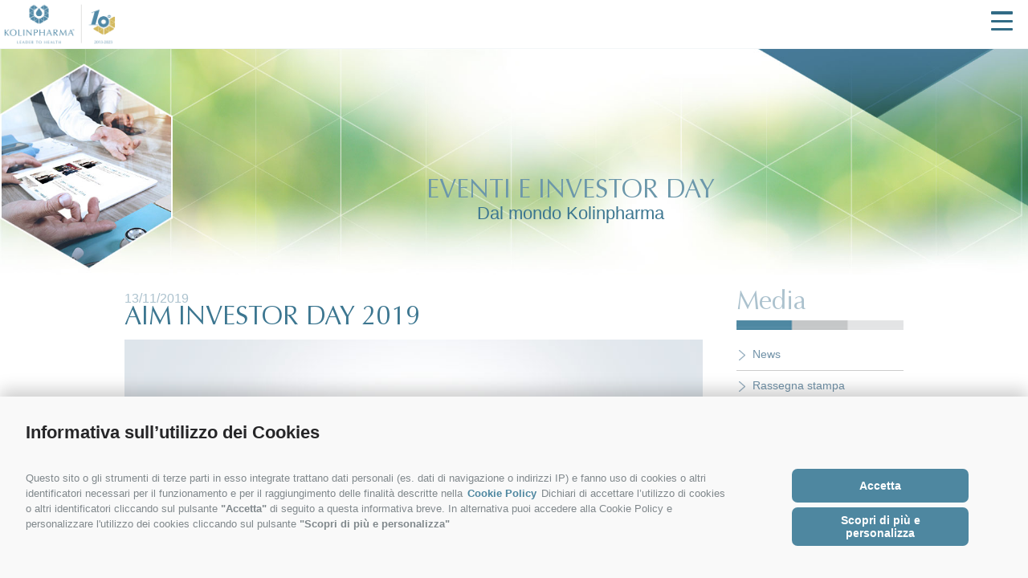

--- FILE ---
content_type: text/html
request_url: https://www.kolinpharma.com/it/news/aim-investor-day-2019
body_size: 18189
content:



<!DOCTYPE html>
<html lang="it" class="no-js">
	<head>
	<meta charset="UTF-8" />
	<meta http-equiv="X-UA-Compatible" content="IE=edge,chrome=1">
  	<title>Eventi e Investor day</title>
	<meta name="viewport" content="width=device-width">
    <meta name="description" content="KOLINPHARMA® partecipa alla VI edizione di “IRTOP AIM INVESTOR DAY”">
    <meta name="keywords" content=""> 
      
    <meta property="og:url" content="https://www.kolinpharma.com/it/news/aim-investor-day-2019" />
	<meta property="og:type" content="website" />
	<meta property="og:title" content="Eventi e Investor day" />
	<meta property="og:description" content="KOLINPHARMA® partecipa alla VI edizione di “IRTOP AIM INVESTOR DAY”" />
	<meta property="og:image" content="https://www.kolinpharma.com/risorse/img-news/default.jpg" /> 
  
    <link rel="canonical" href="https://www.kolinpharma.com/it/news/aim-investor-day-2019" />
	
    	<link rel="alternate" hreflang="it" href="https://www.kolinpharma.com/it/news/aim-investor-day-2019" />
    
	
    <meta name="viewport" content="width=device-width">
	<link rel="stylesheet" href="/css-responsive/normalize.css">
	<link rel="stylesheet" href="/css-responsive/base.css">
	<link rel="stylesheet" href="/css-responsive/griglia.css">
	<link rel="stylesheet" href="/css-responsive/style.css">
	<link rel="stylesheet" href="/css-responsive/aos.css">
	<link rel="stylesheet" href="/css-responsive/effettiHover.css">
    <link rel="stylesheet" href="/tools/imageHover/imagehoverDiagonale.css">
    <script src="/tools/modernizr.js" defer></script>
    <script type="text/javascript" src="/tools/aos.js"></script>
	<script type="text/javascript" src="/tools/jquery.min.js"></script>
    <script type="application/ld+json">
	{
	 "@context": "http://schema.org/",
	 "@type": "NewsArticle",
	 "headline" : "AIM INVESTOR DAY 2019",
	 "dateline" : "2019-11-13",
	 "datePublished" : "2019-11-13",	 
	 "articleSection":"Eventi e Investor day",
	 "description":"KOLINPHARMA® partecipa alla VI edizione di “IRTOP AIM INVESTOR DAY”",  	 
  	 "url" : "https://www.kolinpharma.com/it/news/aim-investor-day-2019",
	 "image" : "https://www.kolinpharma.com/risorse/img-news/default.jpg",
	 "inLanguage":"it",
	 "mainEntityOfPage":{"@type":"WebPage","@id":"https://www.kolinpharma.com/it/news/aim-investor-day-2019"},
	 "author" : {
     	 "@type" : "Organization",
	      "name" : "Kolinpharma",
		  "logo":  {"@type" : "ImageObject","url" : "https://www.kolinpharma.com/images/logo-feed.jpg"}
      },
	  "publisher" : {
     	 "@type" : "Organization",
	      "name" : "Kolinpharma",
		  "logo":  {"@type" : "ImageObject","url" : "https://www.kolinpharma.com/images/logo-feed.jpg"}
      }
	  
	  
	}
	</script>

  <!-- SCRIPT DI BLOCCO PREVENTIVO PER GTM -->
  <script id="avacy-blocking">
    window['gtag_enable_tcf_support'] = true;
  </script>

  <!-- avacy script per cookie banner -->
  <script id="oil-configuration" type="application/configuration">
    {
        "config_version": 1,
        "policy_version": 2,
        "advanced_settings": true,
        "iabVendorListUrl": "https://cdn.jumpgroup.it/assets/",
        "customVendorListUrl": "/include/cookie-avacy-additional-consent-providers.json", 
        "timeout": -1,
        "publicPath": "https://unpkg.com/@jumpgroup/avacy-banner@2.11.4/dist/",
        "show_limited_vendors_only": true,
        "iabVendorWhitelist": [755],
        "atpWhitelist": [89, 2677],
        "additionalConsentUrl": "https://cdn.jumpgroup.it/assets/additional-consent-providers.json",
        "cookie_expires_in_days": 15,
        "language": "it",
        "auto_language": true,
        "languages": {
            "it": {
                "localeId": "it",
                "version": 1,
                "texts": {
                    "label_intro_heading": "Informativa sull’utilizzo dei Cookies",
                    "label_button_yes": "Accetta",
                    "label_intro": "Questo sito o gli strumenti di terze parti in esso integrate trattano dati personali (es. dati di navigazione o indirizzi IP) e fanno uso di cookies o altri identificatori necessari per il funzionamento e per il raggiungimento delle finalità descritte nella <a href=\"/24-privacy-it\" target=\"_blank\">Cookie Policy</a> Dichiari di accettare l’utilizzo di cookies o altri identificatori cliccando sul pulsante <b>\"Accetta\"</b> di seguito a questa informativa breve. In alternativa puoi accedere alla Cookie Policy e personalizzare l'utilizzo dei cookies cliccando sul pulsante <b>\"Scopri di più e personalizza\"</b>",
                    "label_cpc_heading": "Informativa sull’utilizzo dei Cookies",
                    "label_cpc_text": "Puoi visionare l'Informativa estesa sui Cookie al seguente <a href=\"/24-privacy-it\" target=\"_blank\">link</a>.",
                    "label_cpc_activate_all": "Attivare tutto",
                    "label_cpc_deactivate_all": "Disattiva tutto",
                    "label_third_party": "Fornitori Che Aderiscono a IAB TCF",
                    "label_cpc_purpose_title": "Finalità",
                    "label_cpc_special_purpose_title": "Finalità Speciali",
                    "label_cpc_feature_title": "Funzionalità",
                    "label_cpc_special_feature_title": "Funzionalità Speciali",
                    "label_cpc_read_less": "Leggi di meno.",
                    "label_cpc_read_more": "Leggi di più...",
                    "label_button_back": "Indietro",
                    "label_button_advanced_settings": "Scopri di più e personalizza",
                    "label_custom_thirdparty_heading": "Altri Fornitori",
                    "label_additional_consent_heading": "Google Partner",
                    "label_third_party_object_legint": "Legittimo interesse per i fornitori",
                    "label_cpc_purpose_optout_confirm_heading": "Sei sicuro?",
                    "label_cpc_purpose_optout_confirm_text": "Queste impostazioni modificheranno l'esperienza sul sito.",
                    "label_cpc_purpose_optout_confirm_proceed": "Contina",
                    "label_cpc_purpose_optout_confirm_cancel": "Cancella",
                    "label_poi_group_list_heading": "Lista delle unità aziendali",
                    "label_poi_group_list_text": "Unità aziendali",
                    "label_thirdparty_list_heading": "Il tuo consenso per software di terze parti",
                    "label_thirdparty_list_text": "Ecco l'elenco di software di terze parti.",
                    "label_nocookie_head": "In order to be able to provide our services in the best possible way, cookies must be activated in your browser.",
                    "label_nocookie_text": "Please activate cookies in the properties of your browsers. So you can do it in <a href=\"https://support.google.com/chrome/answer/95647?co=GENIE.Platform%3DDesktop&amp;hl=en-GB\" class=\"as-oil__intro-txt--link\" target=\"_blank\">Google Chrome</a> or <a href=\"https://support.mozilla.org/en-US/kb/cookies-information-websites-store-on-your-computer\" class=\"as-oil__intro-txt--link\" target=\"_blank\">Firefox</a>.\".",
                    "label_cpc_legal_purpose_consent": "Finalità (Consenso)",
                    "label_cpc_legal_purpose_leg_int": "Finalità (Legittimo Interesse)",
                    "label_cpc_legal_special_purposes": "Finalità Speciali",
                    "label_cpc_legal_features": "Funzionalità",
                    "label_cpc_legal_special_features": "Funzionalità Speciali",
                    "label_third_party_description": "Questi servizi aderiscono al <a target=\"_blank\" href=\"https://iabeurope.eu/transparency-consent-framework/\">IAB Transparency and Consent Framework (TCF)</a>.",
                    "label_cpc_save": "Salva e Continua",
                    "label_cpc_legint_rejectbox_text": "Legittimo interesse per i fornitori",
                    "label_cpc_legint_box_text": "Permetti a questo servizio di trattare i tuoi dati sulla base di un interesse legittimo.",
                    "label_cpc_legint_infobox_title": "Legittimo interesse",
                    "label_cpc_legint_infobox_description": "Un \"interesse legittimo\" è un interesse che, in base alla legislazione applicabile, giustifica il trattamento di dati personali.<br>I servizi che decidono di fare affidamento su di un interesse legittimo possono processare i tuoi dati a meno che tu non ti opponga a tale trattamento.<br><p><b>Deselezionando questa casella eserciti il tuo diritto di opposizione.</b></p>"
                }
            },
            "en": {
                "localeId": "en",
                "version": 1,
                "texts": {
                    "label_intro_heading": "Information notice on the use of Cookies",
                    "label_button_yes": "Accept",
                    "label_intro": "This website or the third-party tools integrated therein process personal data (e.g. navigation data or IP addresses) and use cookies or other identifiers required for operation and for the achievement of the purposes described in the <a href=\"/24-privacy-en\" target=\"_blank\">Cookies Policy</a> By clicking on <b>\"Accept\"</b> under this brief information notice, you declare that you accept the use of cookies or other identifiers. Alternatively, you can access the Cookies Policy and customise the use of cookies by clicking on <b>\"Find out more and customise\"</b>",
                    "label_cpc_heading": "Information notice on the use of Cookies",
                    "label_cpc_text": "You can view the full Information Notice on Cookies at the following <a href=\"/24-privacy-en\" target=\"_blank\">link</a>.",
                    "label_cpc_activate_all": "Enable all",
                    "label_cpc_deactivate_all": "Disable all",
                    "label_third_party": "Suppliers that adhere to the IAB TCF",
                    "label_cpc_purpose_title": "Purposes",
                    "label_cpc_special_purpose_title": "Special Purposes",
                    "label_cpc_feature_title": "Functionalities",
                    "label_cpc_special_feature_title": "Special Functionalities",
                    "label_cpc_read_less": "Read less.",
                    "label_cpc_read_more": "Read more...",
                    "label_button_back": "Back",
                    "label_button_advanced_settings": "Find out more and customize",
                    "label_custom_thirdparty_heading": "Other Suppliers",
                    "label_additional_consent_heading": "Google Partner",
                    "label_third_party_object_legint": "Legitimate interest for the suppliers",
                    "label_cpc_purpose_optout_confirm_heading": "Are you sure?",
                    "label_cpc_purpose_optout_confirm_text": "These settings will alter the experience on the website.",
                    "label_cpc_purpose_optout_confirm_proceed": "Next",
                    "label_cpc_purpose_optout_confirm_cancel": "Delete",
                    "label_poi_group_list_heading": "List of company units",
                    "label_poi_group_list_text": "Company units",
                    "label_thirdparty_list_heading": "Your consent for third party software",
                    "label_thirdparty_list_text": "Here is a list of third party software.",
                    "label_nocookie_head": "In order to be able to provide our services in the best possible way, cookies must be activated in your browser.",
                    "label_nocookie_text": "Please activate cookies in the properties of your browsers. So you can do it in <a href=\"https://support.google.com/chrome/answer/95647?co=GENIE.Platform%3DDesktop&amp;hl=en-GB\" class=\"as-oil__intro-txt--link\" target=\"_blank\">Google Chrome</a> or <a href=\"https://support.mozilla.org/en-US/kb/cookies-information-websites-store-on-your-computer\" class=\"as-oil__intro-txt--link\" target=\"_blank\">Firefox</a>.\".",
                    "label_cpc_legal_purpose_consent": "Purposes (Consent)",
                    "label_cpc_legal_purpose_leg_int": "Purposes (Legitimate Interest)",
                    "label_cpc_legal_special_purposes": "Special Purposes",
                    "label_cpc_legal_features": "Functionalities",
                    "label_cpc_legal_special_features": "Special Functionalities",
                    "label_third_party_description": "These services comply with the <a target=\"_blank\"href=\"https://iabeurope.eu/transparency-consent-framework/\">IAB Transparency and Consent Framework (TCF)</a>.",
                    "label_cpc_save": "Save and Continue",
                    "label_cpc_legint_rejectbox_text": "Legitimate interest for the suppliers",
                    "label_cpc_legint_box_text": "You allow this service to process your data based on a legitimate interest.",
                    "label_cpc_legint_infobox_title": "Legitimate interest",
                    "label_cpc_legint_infobox_description": "A \"legitimate interest\" is an interest that, based on the applicable legislation, justifies the processing of personal data.<br>The services that decide to rely on a legitimate interest may process your data, unless you object to such processing.<br><p><b>By unchecking this box, you exercise your right to object.</b></p>"
                }
            },
			 "es": {
                "localeId": "es",
                "version": 1,
                "texts": {
                    "label_intro_heading": " Nota informativa sobre el uso de las Cookies",
					"label_button_yes": " Aceptar",
					"label_intro": " Este sitio o los instrumentos de terceras partes que lleva incluidos, tratan datos personales (por ej.: datos de navegación o direcciones IP) y usan cookies u otro tipo de identificadores que son necesarios para los fines y el funcionamiento descritos en la <a href=\"/24-privacy-es\" target=\"_blank\">Política de Cookies </a> Declara que acepta el uso de cookies o de otro tipo de identificadores pulsando en la tecla <b>\"Aceptar\"</b> que sigue a esta breve nota informativa. Como alternativa puede acceder a la Política de Cookies y puede personalizar el uso de las cookies pulsando en el botón <b>\"Descubrir más y personalizar\"</b>",
					"label_cpc_heading": " Nota informativa sobre el uso de las Cookies",
					"label_cpc_text": " Puede revisar la informativa ampliada sobre el uso de Cookies en el <a href=\"/24-privacy-es\" target=\"_blank\">enlace siguiente</a>.",
					"label_cpc_activate_all": " Activar todo",
					"label_cpc_deactivate_all": " Desactivar todo",
					"label_third_party": " Proveedores que Suscriben el TCF <br>(Marco de Transparencia y Consentimiento)<br> de la IAB Europe",
					"label_cpc_purpose_title": " Finalidades",
					"label_cpc_special_purpose_title": " Finalidades Especiales",
					"label_cpc_feature_title": " Funcionalidades",
					"label_cpc_special_feature_title": " Funcionalidades Especiales",
					"label_cpc_read_less": " Leer menos.",
					"label_cpc_read_more": " Leer más...",
					"label_button_back": " Atrás",
					"label_button_advanced_settings": " Descubrir más y personalizar",
					"label_custom_thirdparty_heading": " Otros proveedores",
					"label_additional_consent_heading": " Asociados Google",
					"label_third_party_object_legint": " Interés legítimo para los proveedores",
					"label_cpc_purpose_optout_confirm_heading": " ¿Está seguro?",
					"label_cpc_purpose_optout_confirm_text": " Estas configuraciones modifican la experiencia en el sitio.",
					"label_cpc_purpose_optout_confirm_proceed": " Continuar",
					"label_cpc_purpose_optout_confirm_cancel": " Eliminar",
					"label_poi_group_list_heading": " Lista de las unidades empresariales",
					"label_poi_group_list_text": " Unidades empresariales",
					"label_thirdparty_list_heading": "Su consentimiento para el software de terceras partes",
					"label_thirdparty_list_text": "He aquí la lista de software de terceras partes.",
					"label_nocookie_head": " Para poder prestar nuestros servicios de la mejor manera posible, las cookies deben estar activadas en su navegador.",
					"label_nocookie_text": " Por favor, active las cookies en las propiedades de su navegador. Así que puedes hacerlo en &lt;a href=\"https",
					"label_cpc_legal_purpose_consent": " Finalidades (Consenso)",
					"label_cpc_legal_purpose_leg_int": " Finalidades (Interés Legítimo)",
					"label_cpc_legal_special_purposes": " Finalidades Especiales",
					"label_cpc_legal_features": " Funcionalidades",
					"label_cpc_legal_special_features": " Funcionalidades Especiales",
					"label_third_party_description": " Estos servicio suscriben el <a target=\"_blank\" href=\"https://iabeurope.eu/transparency-consent-framework/\">IAB Transparency and Consent Framework (TCF)</a>.",
					"label_cpc_save": " Guardar y Continuar",
					"label_cpc_legint_rejectbox_text": " Interés legítimo para los proveedores",
					"label_cpc_legint_box_text": " Permite que este servicio trate sus datos basándose en el interés legítimo.",
					"label_cpc_legint_infobox_title": " Interés Legítimo",
					"label_cpc_legint_infobox_description": " Un \"interés Legítimo\" es un interés que en base a la legislación aplicable, justifica el tratamiento de datos personales.<br>Los servicios que deciden confiar en un interés Legítimo pueden procesar sus datos, a no ser que se oponga usted a ese tratamiento.<br><p><b>Anulando la selección de esta casilla se ejerce su derecho de oposición al tratamiento.</b></p>"
                }
            },
			"de": {
                "localeId": "de",
                "version": 1,
                "texts": {
                    "label_intro_heading": "Erklärung zur Verwendung von Cookies",
					"label_button_yes": "Zustimmen",
					"label_intro": "Diese Webseite oder die darin integrierten Tools Dritter verarbeiten personenbezogene Daten (z.B. Surfdaten oder IP-Adressen) und nutzen Cookies oder andere Identifikatoren, die für die Funktion und die Erreichung der in der <a href=\"/24-privacy-de\" target=\"_blank\">Cookie Policy</a>beschriebenen Zwecke erforderlich sind. Erklären Sie, dass Sie der Nutzung von Cookies oder anderen Identifikatoren zustimmen, indem Sie das Feld <b>\"Zustimmen\"</b>anklicken, das sich an diese kurze Erklärung anschließt. Sie können auch zur Cookie Policy gehen und die Nutzung der Cookies durch Anklicken des Felds <b>\"Mehr erfahren und personalisieren\"</b>individuell einstellen",
					"label_cpc_heading": "Erklärung zur Verwendung von Cookies",
					"label_cpc_text": " Die ausführliche Erklärung zur Verwendung von Cookies können Sie unter dem folgenden <a href=\"/24-privacy-de\" target=\"_blank\">Link</a> einsehen.",
					"label_cpc_activate_all": " Alles aktivieren",
					"label_cpc_deactivate_all": " Alles deaktivieren",
					"label_third_party": " Lieferanten, die sich dem IAB TCF<br>angeschlossen haben",
					"label_cpc_purpose_title": " Zwecke",
					"label_cpc_special_purpose_title": " Besondere Zwecke",
					"label_cpc_feature_title": " Funktionen",
					"label_cpc_special_feature_title": " Besondere Funktionen",
					"label_cpc_read_less": " Weniger lesen",
					"label_cpc_read_more": " Mehr lesen ...",
					"label_button_back": " Zurück",
					"label_button_advanced_settings": " Mehr erfahren und personalisieren",
					"label_custom_thirdparty_heading": " Weitere Lieferanten",
					"label_additional_consent_heading": " Google Partner",
					"label_third_party_object_legint": " Berechtigtes Interesse der Lieferanten",
					"label_cpc_purpose_optout_confirm_heading": " Sind Sie sicher?",
					"label_cpc_purpose_optout_confirm_text": " Diese Einstellungen verändern das Nutzererlebnis der Webseite.",
					"label_cpc_purpose_optout_confirm_proceed": " Weiter",
					"label_cpc_purpose_optout_confirm_cancel": " Löschen",
					"label_poi_group_list_heading": " Liste der Unternehmensbereiche",
					"label_poi_group_list_text": " Unternehmensbereiche",
					"label_thirdparty_list_heading": "Ihre Zustimmung zur Software von Dritten",
					"label_thirdparty_list_text": "Hier ist die Liste der Software von Dritten.",
					"label_nocookie_head": " Um Ihnen unsere Serviceleistungen auf die bestmögliche Art liefern zu können, müssen in Ihrem Browser Cookies aktiviert sein.",
					"label_nocookie_text": " Bitte aktivieren Sie die Cookies in den Einstellungen Ihrer Browser. Sie können dies hier tun: &lt;a href=\"https",
					"label_cpc_legal_purpose_consent": " Zwecke (Zustimmung)",
					"label_cpc_legal_purpose_leg_int": " Zwecke (Berechtigtes Interesse)",
					"label_cpc_legal_special_purposes": " Besondere Zwecke",
					"label_cpc_legal_features": " Funktionen",
					"label_cpc_legal_special_features": " Besondere Funktionen",
					"label_third_party_description": " Diese Dienstleister richten sich nach dem <a target=\"_blank\" href=\"https://iabeurope.eu/transparency-consent-framework/\">IAB Transparency and Consent Framework (TCF)</a>.",
					"label_cpc_save": " Speichern und weiter",
					"label_cpc_legint_rejectbox_text": " Berechtigtes Interesse der Lieferanten",
					"label_cpc_legint_box_text": " Ermöglichen Sie es diesem Dienstleister, Ihre Daten auf der Grundlage eines berechtigten Interesses zu verarbeiten.",
					"label_cpc_legint_infobox_title": " Berechtigtes Interesse",
					"label_cpc_legint_infobox_description": " Ein \"berechtigtes Interesse\" ist ein Interesse, das auf der Grundlage der anwendbaren Gesetzgebung die Verarbeitung der personenbezogenen Daten rechtfertigt.<br>Die Dienstleister, die sich auf ein berechtigtes Interesse stützen, dürfen Ihre Daten verarbeiten, solange Sie diese Verarbeitung nicht ablehnen.<br><p><b>Durch Abwählen dieses Kästchens machen Sie Ihr Recht auf Ablehnung geltend.</b></p>"      
				}
            },
			"fr": {
                "localeId": "fr",
                "version": 1,
                "texts": {
                    "label_intro_heading": "Note d’information sur l’utilisation des Cookies",
					"label_button_yes": "Accepter",
					"label_intro": " Ce site ou les instruments de tierces parties intégrés dans celui-ci traitent des données à caractère personnel (par ex. des données de navigation ou adresses IP) et utilisent des cookies ou d’autres identifiants nécessaires au fonctionnement et aux fins décrites dans la <a href=\"/24-privacy-fr\" target=\"_blank\">Politique relative aux cookies</a>. En cliquant sur le bouton <b>\" Accepter \"</b> après cette brève note d’information, vous déclarez accepter l’utilisation de cookies ou d’autres identifiants. Autrement, vous pouvez accéder à la Politique relative aux cookies et personnaliser leur utilisation en cliquant sur le bouton <b>\" En savoir plus et personnaliser \"</b>",
					"label_cpc_heading": " ote d’information sur l’utilisation des Cookies",
					"label_cpc_text": " Vous pouvez consulter la Note d’information complète sur les Cookies au <a href=\"/24-privacy-fr\" target=\"_blank\">lien</a> suivant.",
					"label_cpc_activate_all": " Activer tout",
					"label_cpc_deactivate_all": " Désactiver tout",
					"label_third_party": " Fournisseurs qui adhèrent à l’IAB TCF",
					"label_cpc_purpose_title": " Finalités",
					"label_cpc_special_purpose_title": " Finalités spéciales",
					"label_cpc_feature_title": " Fonction",
					"label_cpc_special_feature_title": " Fonctions spéciales",
					"label_cpc_read_less": " Lire moins.",
					"label_cpc_read_more": " Lire plus...",
					"label_button_back": " Retour",
					"label_button_advanced_settings": " En savoir plus et personnaliser",
					"label_custom_thirdparty_heading": " Autres fournisseurs",
					"label_additional_consent_heading": " Partenaire Google",
					"label_third_party_object_legint": " Intérêt légitime des fournisseurs",
					"label_cpc_purpose_optout_confirm_heading": " Êtes-vous sûr(e) ?",
					"label_cpc_purpose_optout_confirm_text": " Ces configurations modifieront l’expérience sur le site.",
					"label_cpc_purpose_optout_confirm_proceed": " Continuer",
					"label_cpc_purpose_optout_confirm_cancel": " Annuler",
					"label_poi_group_list_heading": " Liste des unités commerciales",
					"label_poi_group_list_text": " Unités commerciales",
					"label_thirdparty_list_heading": "Votre consentement pour les logiciels de tiers",
					"label_thirdparty_list_text": "Voici la liste des logiciels de tiers.",
					"label_nocookie_head": " Pour nous permettre de vous fournir nos services de manière optimale, vous devez activer les cookies dans votre navigateur.",
					"label_nocookie_text": " Veuillez activer les cookies dans les propriétés de vos navigateurs. Vous pouvez le faire dans &lt;a href=\"https",
					"label_cpc_legal_purpose_consent": " Finalités (Consentement)",
					"label_cpc_legal_purpose_leg_int": " Finalités (Intérêt légitime)",
					"label_cpc_legal_special_purposes": " Finalités spéciales",
					"label_cpc_legal_features": " Fonction",
					"label_cpc_legal_special_features": " Fonctions spéciales",
					"label_third_party_description": " Ces services adhère à l’<a target=\"_blank\" href=\"https://iabeurope.eu/transparency-consent-framework/\">IAB Transparency and Consent Framework (TCF)</a>.",
					"label_cpc_save": " Enregistrer et continuer",
					"label_cpc_legint_rejectbox_text": " Intérêt légitime des fournisseurs",
					"label_cpc_legint_box_text": " Vous permettez à ce service de traiter vos données sur la base d’un intérêt légitime.",
					"label_cpc_legint_infobox_title": " Intérêt légitime",
					"label_cpc_legint_infobox_description": " Un \" Intérêt légitime \" est un intérêt qui, selon la loi en vigueur, justifie le traitement des données à caractère personnel.<br>Les services qui décident de se baser sur un intérêt légitime peuvent traiter vos données, à moins que vous ne vous opposiez à ce traitement.<br><p><b>En décochant cette case, vous exercez votre droit d’opposition.</b></p>"
				}
            }
			
        
			
			
        },
        "visual_configuration" : {
          "colors": {
              "text_color_primary": "#80888c",
              "text_color_secondary": "#262628",
              "background_color": "#f9f9f9",
              "secondary_background_color": "#dedede",
              "accent_primary": "#4e87a0",
              "btn_primary_background": "#4e87a0",
              "btn_primary_background_hover": "#4990af",
              "btn_primary_text_color": "#ffffff",
              "btn_secondary_background": "#8da8ba",
              "btn_secondary_background_hover": "#8da8ba",
              "btn_secondary_text_color": "#ffffff",
              "btn_disabled_background": "#dfdfdf",
              "btn_disabled_text_color": "#545454",
              "slider_background": "#b1b6b8",
              "slider_background_circle": "#ffffff",
              "third_parties_background": "#eff0f0"
          },
          "banner_position": "PositionBottom",
          "banner_animation": "SlideIn", 
          "font_base_scale": 1,
          "font_family": "Helvetica,Arial"
      }
    }
  </script>
  <script src="https://unpkg.com/@jumpgroup/avacy-banner@2.11.4/dist/oilstub.2.11.4-SNAPSHOT.min.js"></script>
  <script src="https://unpkg.com/@jumpgroup/avacy-banner@2.11.4/dist/oil.2.11.4-SNAPSHOT.min.js"></script>
<!--// avacy script per cookie banner -->

<!-- Global site tag (gtag.js) - Google Analytics -->
<script async src="https://www.googletagmanager.com/gtag/js?id=UA-80131311-1"></script>
<script>
  window.dataLayer = window.dataLayer || [];
  function gtag(){dataLayer.push(arguments);}
  gtag('js', new Date());

  gtag('config', 'UA-80131311-1',{ 'anonymize_ip': true });
</script>

<!-- Meta Pixel Code -->
<script>
!function(f,b,e,v,n,t,s)
{if(f.fbq)return;n=f.fbq=function(){n.callMethod?
n.callMethod.apply(n,arguments):n.queue.push(arguments)};
if(!f._fbq)f._fbq=n;n.push=n;n.loaded=!0;n.version='2.0';
n.queue=[];t=b.createElement(e);t.async=!0;
t.src=v;s=b.getElementsByTagName(e)[0];
s.parentNode.insertBefore(t,s)}(window, document,'script',
'https://connect.facebook.net/en_US/fbevents.js');
fbq('init', '993970671324949');
fbq('track', 'PageView');
</script>
<noscript><img height="1" width="1" style="display:none"
src="https://www.facebook.com/tr?id=993970671324949&ev=PageView&noscript=1"
/></noscript>
<!-- End Meta Pixel Code -->


</head>
<body>


<!--HEADER-->
<div class="barraMenu">
	<!--<div style="position: absolute; top: 10px; right: 15px;" class="showDesk">
		<a href="/login-it"><img src="/images/ico-riservata.png" alt="Area riservata" width="41" height="41" title="Area riservata"/></a>
	</div>-->
 
<div class="container clearfix">
		
		<div class="grid_3" style="text-align: right">
			<a href="/"><img src="/images/kolinpharma-f.png" alt="KOLINPHARMA" width="223" height="140" id="logoTop" title="KOLINPHARMA"/></a>
		</div>
		
		<div class="grid_9" style="position: relative">
			<img src="/images/filetto-top-menu.png" alt=""/>
			
		<!--lingue desk-->
			<div class="showDesk destra" id="box_lingua" style="right:0px"><a href="/index" alt="Italiano" title="Italiano"><svg xmlns="http://www.w3.org/2000/svg" width="20" height="auto" shape-rendering="geometricPrecision" text-rendering="geometricPrecision" image-rendering="optimizeQuality" fill-rule="evenodd" clip-rule="evenodd" viewBox="0 0 90.77 63.15"><g fill-rule="nonzero"><path fill="#009246" d="M29.47 0v63.15H4.99C2.24 63.15 0 60.9 0 58.16V4.99C0 2.24 2.24 0 4.99 0h24.48z"/><path fill="#fff" d="M61.31 0v63.15H29.47V0z"/><path fill="#CE2B37" d="M61.31 63.15V0h24.48c2.74 0 4.98 2.24 4.98 4.99v53.17c0 2.74-2.24 4.99-4.98 4.99H61.31z"/></g></svg></a>&nbsp; <a href="/index-en" alt="English" title="English" ><?xml version="1.0" encoding="utf-8"?><svg version="1.1" id="Layer_1" width="20" height="auto" xmlns="http://www.w3.org/2000/svg" xmlns:xlink="http://www.w3.org/1999/xlink" x="0px" y="0px" viewBox="0 0 55.2 38.4" style="enable-background:new 0 0 55.2 38.4" xml:space="preserve"><style type="text/css">.st0{fill:#FEFEFE;} .st1{fill:#C8102E;} .st2{fill:#012169;}</style><g><path class="st0" d="M2.87,38.4h49.46c1.59-0.09,2.87-1.42,2.87-3.03V3.03c0-1.66-1.35-3.02-3.01-3.03H3.01 C1.35,0.01,0,1.37,0,3.03v32.33C0,36.98,1.28,38.31,2.87,38.4L2.87,38.4z"/><polygon class="st1" points="23.74,23.03 23.74,38.4 31.42,38.4 31.42,23.03 55.2,23.03 55.2,15.35 31.42,15.35 31.42,0 23.74,0 23.74,15.35 0,15.35 0,23.03 23.74,23.03"/><path class="st2" d="M33.98,12.43V0h18.23c1.26,0.02,2.34,0.81,2.78,1.92L33.98,12.43L33.98,12.43z"/><path class="st2" d="M33.98,25.97V38.4h18.35c1.21-0.07,2.23-0.85,2.66-1.92L33.98,25.97L33.98,25.97z"/><path class="st2" d="M21.18,25.97V38.4H2.87c-1.21-0.07-2.24-0.85-2.66-1.94L21.18,25.97L21.18,25.97z"/><path class="st2" d="M21.18,12.43V0H2.99C1.73,0.02,0.64,0.82,0.21,1.94L21.18,12.43L21.18,12.43z"/><polygon class="st2" points="0,12.8 7.65,12.8 0,8.97 0,12.8"/><polygon class="st2" points="55.2,12.8 47.51,12.8 55.2,8.95 55.2,12.8"/><polygon class="st2" points="55.2,25.6 47.51,25.6 55.2,29.45 55.2,25.6"/><polygon class="st2" points="0,25.6 7.65,25.6 0,29.43 0,25.6"/><polygon class="st1" points="55.2,3.25 36.15,12.8 40.41,12.8 55.2,5.4 55.2,3.25"/><polygon class="st1" points="19.01,25.6 14.75,25.6 0,32.98 0,35.13 19.05,25.6 19.01,25.6"/><polygon class="st1" points="10.52,12.81 14.78,12.81 0,5.41 0,7.55 10.52,12.81"/><polygon class="st1" points="44.63,25.59 40.37,25.59 55.2,33.02 55.2,30.88 44.63,25.59"/></g></svg></a>&nbsp;<a href="https://ecommerce.kolinpharma.com/" target="_blank" alt="E-commerce" title="E-commerce" style="background-image: none!important"><img src="/images/e-commerce-mob.png" width="21" height="auto" alt="E-commerce"/></a></div>
		<!--/lingue desk-->
						
		<!--menu-->
			<div id="menuMain" style="display:flex; justify-content:right">
				<ul id="menu">

					<li><a href="/01-Kolinpharma" title="valori Kolinpharma">Valori</a>
						<ul>
                            <li><a href="/01-Kolinpharma">La nostra identita'</a></li>
							<li><a href="/03-tutela-consumatore">Tutela del consumatore</a></li>
							<li><a href="/04-partners">Employees & partners</a></li>
							<li><a href="/08-mission">Mission</a></li>
							<li><a href="/05-ambiente">L'ambiente</a></li>
							<li><a href="/30-codice-etico-e-modello-organizzativo-231">Codice Etico e Modello Organizzativo 231</a></li>
							<li><a href="/62-whistleblowing" title="whistleblowing">Whistleblowing</a></li>
							<li><a href="/11-corporate-compliance">Corporate compliance</a></li>
							<li><a href="/58-politica-prevenzione-corruzione" title="Politica per la Prevenzione della Corruzione">Politica per la Prevenzione della Corruzione</a></li>
							<li><a href="/61-bilancio-sostenibilita" title="Bilancio di sostenibilità Kolinpharma">Bilancio di sostenibilità - ESG</a></li>
							<li><a href="/69-societa-benefit" title="Società Benefit">Società Benefit - B Corp</a></li>
							<li><a href="/60-kip-per-il-sociale" title="Kolinpharma per il sociale">Kip per il sociale</a></li>
						</ul>
					</li>

					<li><a href="/06-pmi-innovativa" title="Corporate Kolinpharma">Corporate</a>
					  	<ul>
                             <li><a href="/06-pmi-innovativa">PMI innovativa</a></li>
							<li><a href="/07-nutraceutica">Nutraceutica</a></li>
							<li><a href="/09-organizzazione-aziendale">Profilo e organizzazione</a></li>
							<li><a href="/02-ricerca-sviluppo">Ricerca e sviluppo</a></li>
							<li><a href="/10-certificazioni">Certificazioni d'azienda</a></li>
							<li><a href="/12-certificazioni-prodotto">Certificazioni e dichiarazioni<br>di prodotto</a></li>
							<li><a href="/56-brevetti">Brevetti</a></li>
							<li><a href="/81-marchi">Marchi</a></li>
							<li><a href="/72-kip-academy">KIP Academy</a></li>
						</ul>
					</li>      

					<!--<li><a href="/40-investor-relations" title="Investors Relations">Investors Relations</a>
                
                 <ul>
					  <li><a href="/48-governance">Governance</a></li>
					  <li><a href="/44-highlights">Highlights</a></li>
                       <li><a href="/news-investor">Eventi e Investor day</a></li>

                      <li><a href="/41-mod-page-investors?id=1" title="Calendario eventi societari">Calendario eventi societari</a></li>
                                     
                      <li><a href="/41-mod-page-investors?id=2" title="Comunicati Stampa Finanziari">Comunicati Stampa Finanziari</a></li>
                                     
                      <li><a href="/41-mod-page-investors?id=3" title="Presentazioni">Presentazioni</a></li>
                                     
                      <li><a href="/41-mod-page-investors?id=4" title="Assemblee degli azionisti">Assemblee degli azionisti</a></li>
                                     
                      <li><a href="/41-mod-page-investors?id=5" title="Bilanci e Relazioni">Bilanci e Relazioni</a></li>
                                     
                      <li><a href="/41-mod-page-investors?id=11" title="Analyst coverage">Analyst coverage</a></li>
                                     
                    
                    <li><a href="/52-info-azionisti">Informazioni per gli Azionisti</a></li>
						<li><a href="/74-opa">OPA</a></li>
						<li><a href="/51-ipo">IPO</a></li>
						<li><a href="/45-info-investitori">Contatti investor relations</a></li>
					</ul>
                    
                    

				</li>  -->
			
			
				<li><a href="/33-materie-prime" title="Qualità e tutela">Qualità e tutela</a>
					  <ul>
                            <li><a href="/33-materie-prime">La scelta delle materie prime</a></li>
                            <li><a href="/34-intolleranze-alimentari">L’attenzione alle intolleranze alimentari</a></li>
							<li><a href="/35-confezioni">Lo studio delle confezioni</a></li>
							<li><a href="/36-informazioni-braille">Informazioni in Braille</a></li>
							<li><a href="/37-tamper-evident">Il sistema Tamper Evident</a></li>
							<li><a href="/38-conservazione-trasporto">Conservazione e trasporto</a></li>
							<li><a href="/39-modulo-nutraceutico">Il Modulo Nutraceutico</a></li>	
					</ul>
				</li>  

				   <li><a href="/13-prodotti" title="Prodotti Kolinpharma">Prodotti</a>
					  <ul>
	
					  	<li><a href="/13-prodotti">Tutti i prodotti</a></li>
						  	<li style="background-color: #009AA6"><a href="/13-prodotti#neurologica"><strong>Linea Neurologica</strong></a></li>
						  	<li><a href="/80-kymax-sk" title="Kymax">Kymax<sup>®</sup></a></li>
							<li><a href="/73-declinex-sk">Declinex<sup>®</sup></a></li>
						  	<li style="background-color: #e95875"><a href="/13-prodotti#ginecologica"><strong>Linea Uro-Ginecologica</strong></a></li>
							<li><a href="/79-kipfer-sk">KIPFeR<sup>®</sup></a></li>
						  <li><a href="/14-almetax-sk">Almetax<sup>®</sup></a></li>
                            <li><a href="/43-almetax-easy-sk">Almetax Easy<sup>®</sup></a></li>
							<li><a href="/16-ivuxur-sk">Ivuxur<sup>®</sup> bustine</a></li>
						  	<li><a href="/65-ivuxur-cpr-sk">Ivuxur<sup>®</sup> compresse</a></li>
							<li><a href="/57-miledix-sk">Miledix<sup>®</sup></a></li>
						  	<li><a href="/70-xinprox-sk">Xinprox<sup>®</sup></a></li>
						  
						  	<li style="background-color: #059bce"><a href="/13-prodotti#ortopedica"><strong>Linea Osteo-Articolare</strong></a></li>	
							<li><a href="/15-dolatrox-sk">Dolatrox<sup>®</sup></a></li>
							<li><a href="/17-milesax-sk">Milesax<sup>®</sup></a></li>
							<li><a href="/18-xinepa-sk">Xinepa<sup>®</sup></a></li>
							<li><a href="/42-xinepa-easy-sk">Xinepa Easy<sup>®</sup></a></li>
						  	<li><a href="/68-doltendix-sk">Doltendix<sup>®</sup></a></li>
						  
						  	<li style="background-color: #0e4a5b"><a href="/13-prodotti#immunologica"><strong>Linea Immunologica</strong></a></li>
						  	<li><a href="/82-kip-immuno-sk">KIP<sup>®</sup> IMMUNO</a></li>
						  
						  	<li style="background-color: #8da8ba"><a href="/13-prodotti#altri"><strong>Altri prodotti</strong></a></li>
						  	<li><a href="/66-dolatrox-hcc-sk">Dolatrox hcc<sup>®</sup></a></li>
							
					</ul>
				</li>  

				 <li><a href="/news" title="Media">Media</a>
				  <ul>
				 <li><a href="/news" title="News">News</a></li>
                  <li><a href="/rassegna-stampa" title="Rassegna stampa">Rassegna stampa</a></li>
                   <li><a href="/47-company-profile" title="Company profile">Company profile</a></li>
				 <li><a href="/46-contatti-media-relations" title="Contatti Media Relations">Contatti Media Relations</a></li>
					</ul>
				</li>
				
				<li><a href="/22-dove-siamo" title="Contatti">Contatti</a>
					  <ul>
							<li><a href="/26-info-consumatori">Per consumatori</a></li>
							<li><a href="/27-info-medici">Per medici</a></li>
							<li><a href="/28-info-farmacie">Per farmacie e parafarmacie</a></li>
							<li><a href="/29-info-generica">Per altri soggetti</a></li>
<!--							<li><a href="/45-info-investitori">Per investitori</a></li>
-->						  	<li><a href="/71-info-distributori">Per distributori</a></li>
							<li><a href="/23-lavora-con-noi">Lavora con noi</a></li>
							<li><a href="/22-dove-siamo">Dove siamo</a></li>
							<li><a href="/32-note-legali">Informazioni legali</a></li>
						  <li><a href="/24-privacy-it">Privacy</a></li>
					</ul>
				</li> 

				<li style="background-color: #e8e9ea;" class="showMob"><a href="https://ecommerce.kolinpharma.com/" target="_blank" title="E-commerce"><img src="/images/e-commerce-mob.png" width="21" height="21" alt=""/>E-commerce</a></li>					 
										 
				<!--<li style="background-color: #e8e9ea" class="showMob"><a href="/login-it" title="Area riservata KP"><img src="/images/lock-mob.png" width="21" height="21" alt=""/>Area riservata</a></li>-->
				<li style="background-color: #e8e9ea;" class="showMob"><a href="#" title="Lenguage"><img src="/images/lingua-mob.png" width="21" height="21" alt=""/>Lingua</a>
					  <ul>
						<li><a href="/index">Italiano</a></li>
						<li><a href="/index-en">English</a></li>
					</ul>
				</li>

				</ul>

			</div>
			<!--menu-->
		</div>
  </div>
</div>
<!--HEDAER-->


<div class="imgTestata"><img src="/images/h-news.jpg" alt="I prodotti Kolinpharma"/>
	<div class="intPagina" data-aos="fade-down">
		<span class="titoloPag">Eventi e Investor day</span><br>
		
        	<span class="paragrafo">Dal mondo Kolinpharma</span>
        
	</div>	
</div>


<!--main--><div class="container clearfix" style="margin-bottom: 40px;">

	<!--sx--><div class="grid_9">
	  <span class="grigiochiaro">13/11/2019</span><br>
	  <span class="titSezioni" style="font-size: 2em;">AIM INVESTOR DAY 2019</span>
	  <div class="spazio"></div>
	  <img src="/risorse/img-news/default.jpg" alt=""/> 
	  
      
	  	<div class="grid_6 alpha">
      
	  <div class="spazio"></div>
	 	<span class="testo-editor"><p>KOLINPHARMA® S.p.A. comunica che il 21 novembre 2019 parteciperà alla VI edizione dell’AIM Investor Day, il road-show organizzato da IR Top Consulting con il supporto di Borsa Italiana - LSE Group.</p>
</span>
     <br>

	  </div>
	  
      
      
      
	  <!--allegati--><div class="grid_3 omega">
      
      
 <a href="/download?id=91" title="Programma dell'evento"  target="_blank" class="scaricafile">Programma dell'evento</a><!--allegato-->

	  	
	  

	  </div><!--allegati-->
	  
      
           
	  <div class="clear"></div>
	  
	  
	   <div class="spazio"></div>
		  <div style="border-bottom: dashed 1px #ccc; margin: 10px 0"></div>
	  <a href="javascript:history.back()" title="Torna all'elenco news" class="back">&lt; Torna indietro</a>
      <div class="spazioDoppio"></div>
	  
	  </div>
	<!--sx-->


	<div class="grid_3">
		


<div class="sottomenu">
	<span class="titSezioni grigiochiaro" style="font-size: 2em;">Media</span>
	<img src="/images/filetto-altri.gif" alt=""/>
    <div class="spazio"></div>
    
    <div class="link-sottomenu"><a href="/news" title="News">News</a></div>
    
    
    <div class="link-sottomenu"><a href="/rassegna-stampa" title="Rassegna stampa">Rassegna stampa</a></div>
    <div class="link-sottomenu"><a href="/47-company-profile" title="Company profile">Company profile</a></div>
    <div class="link-sottomenu"><a href="/46-contatti-media-relations" title="Contatti media relations">Contatti media relations</a></div>
    
    

</div>


    </div>


</div>
<!--main-->




<div class="centrato showDesk" style="padding: 25px 0 25px 0;"><span class="titSezioni blu">“Il rigore della scienza, l’ascolto delle persone”</span></div>
<div class="centrato showMob" style="padding: 25px 0 25px 0;"><span class="titSezioni blu" style="font-size: 0.98em">“Il rigore della scienza, l’ascolto delle persone”</span></div>

<!--footer-->
<div class="footer">
 <div class="container clearfix">
 
  <div class="grid_3 bordoLat showDesk" style="margin-bottom: 8px;">
	<a href="/01-kolinpharma" title="I valori Kolinpharma" class="url-footerMain"> VALORI</a><br>
	<a href="/01-kolinpharma" title="identità Kolinpharma" class="url-footer">La nostra identità</a><br>
	<a href="/03-tutela-consumatore" title="Tutela del consumatore" class="url-footer">Tutela del consumatore</a><br>
	<a href="/04-partners" title="Employees & partners" class="url-footer">Employees & partners</a><br>
	<a href="/08-mission" title="Mission" class="url-footer">Mission</a><br>
	<a href="/05-ambiente" title="L'ambiente" class="url-footer">L'ambiente</a><br>
	<a href="/30-codice-etico-e-modello-organizzativo-231" title="Codice Etico e Modello 231" class="url-footer">Codice Etico e Modello Organizzativo 231</a><br>
	<a href="/62-whistleblowing" title="whistleblowing" class="url-footer">Whistleblowing</a></br>
	<a href="/11-corporate-compliance" title="Corporate compliance" class="url-footer">Corporate compliance</a><br>
	<a href="/58-politica-prevenzione-corruzione" class="url-footer" title="Politica per la Prevenzione della Corruzione">Politica per la Prevenzione della Corruzione</a><br> 
	<a href="/61-bilancio-sostenibilita" class="url-footer" title="Bilancio di sostenibilità">Bilancio di sostenibilità - ESG</a><br> 
	<a href="/69-societa-benefit" class="url-footer" title="Società benefit">Società benefit - B Corp</a><br>
	<a href="/60-kip-per-il-sociale" class="url-footer" title="Kolinpharma per il sociale">Kip per il sociale</a>    
	<div class="spazio"></div>
	<a href="/06-pmi-innovativa" title="Kolinpharma" class="url-footerMain"> CORPORATE</a><br>
	<a href="/06-pmi-innovativa" title="PMI innovativa" class="url-footer">PMI innovativa</a><br>
	<a href="/07-nutraceutica" title="Nutraceutica" class="url-footer">Nutraceutica</a><br>
	<a href="/09-organizzazione-aziendale" title="profilo e organizzazione" class="url-footer">Profilo e organizzazione</a><br>
	<a href="/02-ricerca-sviluppo" title="Ricerca e sviluppo" class="url-footer">Ricerca e sviluppo</a><br>
	<a href="/10-certificazioni" title="Certificazioni e qualità" class="url-footer">Certificazioni d'azienda</a><br>
	<a href="/12-certificazioni-prodotto" title="Products compliance" class="url-footer">Certificazioni e dichiarazioni di prodotto</a><br>
	<a href="/56-brevetti" title="Brevetti" class="url-footer">Brevetti</a> <br>
	 <a href="/81-marchi" title="Brevetti" class="url-footer">Marchi</a> 
  </div>
  
  <div class="grid_3 bordoLat showDesk" style="margin-bottom: 8px;">
	<a href="/13-prodotti" title="I Prodotti" class="url-footerMain">I NOSTRI PRODOTTI</a><br>
	<!-- <a href="" title="E-commerce" target="_blank" class="url-footer">E-commerce</a><br>-->
	<a href="/80-kymax-sk" title="Kymax" class="url-footer">Kymax<sup>®</sup></a><br>
	<a href="/73-declinex-sk" title="Declinex" class="url-footer">Declinex<sup>®</sup></a><br>
	<a href="/79-kipfer-sk" title="Kipfer" class="url-footer">KIPFeR<sup>®</sup></a><br>
	<a href="/14-almetax-sk" title="Almetax" class="url-footer">Almetax<sup>®</sup></a><br>
	<a href="/43-almetax-easy-sk" title="Almetax easy" class="url-footer">Almetax Easy<sup>®</sup></a><br>
	<a href="/15-dolatrox-sk" title="Dolatrox" class="url-footer">Dolatrox<sup>®</sup></a><br>
	<a href="/66-dolatrox-hcc-sk" class="url-footer" title="Dolatrox hcc®">Dolatrox hcc<sup>®</sup></a><br>
	<a href="/16-ivuxur-sk" title="Ivuxur" class="url-footer">Ivuxur<sup>®</sup> bustine</a><br>
	<a href="/65-ivuxur-cpr-sk" title="Ivuxur" class="url-footer">Ivuxur<sup>®</sup> compresse</a><br>
	<a href="/17-milesax-sk" title="Milesax" class="url-footer">Milesax<sup>®</sup></a><br>
	<a href="/18-xinepa-sk" title="Xinepa" class="url-footer">Xinepa<sup>®</sup></a><br>
	<a href="/42-xinepa-easy-sk" title="Xinepa easy" class="url-footer">Xinepa Easy<sup>®</sup></a><br>
	<a href="/68-doltendix-sk" class="url-footer" title="Doltendix">Doltendix<sup>®</sup></a><br>
	<a href="/57-miledix-sk" title="Miledix" class="url-footer">Miledix<sup>®</sup></a><br>
	<a href="/70-xinprox-sk" title="Xinprox" class="url-footer">Xinprox<sup>®</sup></a><br>
	<a href="/82-kip-immuno-sk" class="url-footer">KIP<sup>®</sup>IMMUNO</a><br>
 
 <div class="spazio"></div>
	<a href="/33-materie-prime" title="Qualità e tutela" class="url-footerMain"> QUALITA' E TUTELA</a><br>
	<a href="/33-materie-prime" title="Le materie prime" class="url-footer">La scelta delle materie prime</a><br>
	<a href="/34-intolleranze-alimentari" title="Intolleranze alimentari" class="url-footer">Intolleranze alimentari</a><br>
	<a href="/35-confezioni" title="Le confezioni" class="url-footer">Lo studio delle confezioni</a><br>
	<a href="/36-informazioni-braille" title="Informazioni in Braille" class="url-footer">Informazioni in Braille</a><br>
	<a href="/37-tamper-evident" title="Sistema Tamper Evident" class="url-footer">Sistema Tamper Evident</a><br>
 	<a href="/38-conservazione-trasporto" title="Conservazione e trasporto" class="url-footer">Conservazione e trasporto</a><br>
 	<a href="/39-modulo-nutraceutico" title="Il modulo nutraceutico" class="url-footer">Il modulo nutraceutico</a>
  	  
  </div>	
 		
  <div class="grid_3 bordoLat showDesk" style="margin-bottom: 8px;">
 	<a href="/22-dove-siamo" title="Contatta Kolinpharma" class="url-footerMain"> CONTATTI</a><br>
	<a href="/26-info-consumatori" title="Informazini per consumatori" class="url-footer">Per consumatori</a><br>
	<a href="/27-info-medici" title="Informazioni per i medici" class="url-footer">Per medici</a><br>
	<a href="/28-info-farmacie" title="Per le farmacie" class="url-footer">Per farmacie<br>e parafarmacie</a><br>
	<a href="/71-info-distributori" title="Per distributori" class="url-footer">Per distributori</a><br>
	<a href="/29-info-generica" title="Informazioni per gli utenti" class="url-footer">Per altri soggetti</a><br>
<!--	<a href="/45-info-investitori" title="Informaizoni pe rinvestitori" class="url-footer">Per investitori</a><br>
-->	<a href="/23-lavora-con-noi" title="lavora con Kolinpharma" class="url-footer">Lavora con noi</a><br>
 	<a href="/22-dove-siamo" title="Dove siamo" class="url-footer">Dove siamo</a><br>
 	<a href="/32-note-legali" title="Note legali Kolinpharma" class="url-footer">Note legali</a><br>
 	<a href="/24-privacy-it" title="News ed eventi" class="url-footer">Informativa privacy</a><br>
 	<div class="spazio"></div>
	 <a href="https://ecommerce.kolinpharma.com/" target="_blank" title="Acquista i prodotti Kolinpharma" class="url-footerMain"> E-COMMERCE</a><br>
 	<div class="spazio"></div>
 	<!--<a href="/40-investor-relations" title="Investor relations" class="url-footerMain"> INVESTOR RELATIONS</a><br>-->

  	<a href="/19-news" title="Media" class="url-footerMain"> MEDIA</a>
  	
  	 <div class="spazio"></div>
  	<a href="/47-company-profile" title="Company profile" class="url-footerMain"> COMPANY PROFILE</a><br>
  	
	
		<div class="spazio"></div>
		<a href="/index" title="Kolinpharma" class="url-footerMain"> LINGUA</a><br>
			<a href="/index" class="url-footer">Italiano</a> | <a href="/index-en" class="url-footer">English</a>
  </div>	
 	
 <!--menu breve mobile-->
 <div class="grid_12 showMob">
 	<a href="/01-kolinpharma" title="I valori" class="url-footerMain"> VALORI</a>
 		<div style="border-bottom: dashed 1px #6297af; margin: 5px 0"></div>
 	<a href="/06-pmi-innovativa" title="Kolinpharma" class="url-footerMain"> CORPORATE</a>

 	 	<div style="border-bottom: dashed 1px #6297af; margin: 5px 0"></div>	
 	<a href="/13-prodotti" title="Prodotti" class="url-footerMain">I NOSTRI PRODOTTI</a>
 		<div style="border-bottom: dashed 1px #6297af; margin: 5px 0"></div>
 	<a href="/33-materie-prime" title="Qualità e tutela" class="url-footerMain"> QUALITA' E TUTELA</a>
 	 	<div style="border-bottom: dashed 1px #6297af; margin: 5px 0"></div>
 	<a href="/22-dove-siamo" title="Contatta Kolinpharma" class="url-footerMain"> CONTATTI</a>
 		<div style="border-bottom: dashed 1px #6297af; margin: 5px 0"></div>
 	<a href="/19-news" title="media" class="url-footerMain"> MEDIA</a>
	 	<div style="border-bottom: dashed 1px #6297af; margin: 5px 0"></div>
	 <a href="/24-privacy-it" title="Privacy Kolinpharma" class="url-footerMain">PRIVACY</a>
 	<div class="spazioDoppio"></div>
 </div>				
 <!--/menu breve mobile-->				
 		
<div class="grid_3 centrato" style="margin-bottom: 8px;">
	  <div class="centrato" style="margin:10px 0"><img src="/images/bcorp_footer.png" alt="Certificazione B CORP"  title="Certificazione B CORP" /><br>
		<a href="/69-societa-benefit" class="url-footer" style="font-size: 12px">Nota sulla certificazione</a>
	  </div>
	  
	 <a href="/10-certificazioni">
		 <img src="/images/certificazioni_footer.png?v24" alt="Le nostre certificazioni aziendali" title="certificazioni aziendali"/>
	 </a>
	   <div class="spazio"></div> 
	<a href="/12-certificazioni-prodotto">
	  <img src="/images/cert-kolinpharma-footer.png" alt="Le nostre certificazioni di prodotto"  title="certificazioni di prodotto"/>
	</a>

	   
	 <div class="spazio"></div> 
	  
	 <a href="/10-certificazioni">
		 <img src="/images/certificazioni_footer2.png?v24" alt="Le nostre certificazioni aziendali" title="certificazioni aziendali"/>
	 </a>
	  
	<div class="spazio"></div>
 	<img src="/images/loghi_borsa.png" alt="Kolinpharma"/>

<div class="spazio"></div>
	  <br>    
 </div>
	  
<div class="grid_12 centrato">	
  	<ul class="soc">
    <li><a class="soc-facebook" href="https://www.facebook.com/pages/Kolinpharma/1467632016830074#" title="Facebook" alt="Facebook" target="_blank"></a></li>
    <li><a class="soc-twitter" href="https://twitter.com/kolinpharma" title="Twitter" alt="Twitter"  target="_blank"></a></li>
    <li><a class="soc-instagram" href="https://www.instagram.com/kolinpharma_officialpage"  title="Instagram" alt="Instagram"  target="_blank"></a></li>
    <li><a class="soc-linkedin soc-icon-last" href="https://www.linkedin.com/company/kolinpharma?trk=nav_account_sub_nav_company_admin"  title="Linkedin" alt="Linkedin"  target="_blank"></a></li>
	</ul>		
		
  	<div class="spazio"></div>
  	<strong>KOLINPHARMA S.p.A</strong> - C.F. e P.IVA 08331990963 
</div>	
	    
 </div>

</div>


<script>
$(function() {
    $(window).scroll(function() {
        var scroll = $(window).scrollTop();
 
        if (scroll >= 50) {
            $(".barraMenu").addClass('smaller');
        } else {
            $(".barraMenu").removeClass("smaller");
        }
    });
});
</script> 

<!--menu-->
<link async defer rel="stylesheet" href="/tools/menu-responsive/dist/slicknav.css">
<script src="/tools/menu-responsive/dist/jquery.slicknav.min.js"></script>
<script type="text/javascript">
$(document).ready(function(){
	$('#menu').slicknav();
	var height = $(window).height();
	$('.slicknav_menu').css({'max-height': height, 'overflow-y':'scroll'}).prepend('<a href="/index"><div class="slicknav_brand"></div></a>');
	duplicate: true
});
</script><!--menu-->
	
 <script>
    AOS.init();
 </script>
 

<!-- Google Tag Manager -->
<script>(function(w,d,s,l,i){w[l]=w[l]||[];w[l].push({'gtm.start':
new Date().getTime(),event:'gtm.js'});var f=d.getElementsByTagName(s)[0],
j=d.createElement(s),dl=l!='dataLayer'?'&l='+l:'';j.async=true;j.src=
'https://www.googletagmanager.com/gtm.js?id='+i+dl;f.parentNode.insertBefore(j,f);
})(window,document,'script','dataLayer','GTM-TTKXWSR');</script>
<!-- End Google Tag Manager -->

<!--footer-->



<script>
function ingrandisciGallery(){
		$("#gal").click();
}
function ingrandisciVideo(){
		$("#galvideo").click();
}
	
$( document ).ready(function() {
	
	
});
</script>


  <script type="text/javascript">
f=''+escape(document.referrer);u=''+escape(document.location.host);var p='4';var n1='20';var n2='Eventi+e+Investor+day';var n3='13%2F11%2F2019';var w=screen.width;var h=screen.height;
info='?w='+w+'&h='+h+'&r='+f+'&p='+p+'&n1='+n1+'&n2='+n2+'&n3='+n3+'&u='+u;webstat_img=new Image();webstat_img.src="/_WEBSTAT/_regstats.asp"+info;
</script>
  
</body>
</html>



--- FILE ---
content_type: text/css
request_url: https://www.kolinpharma.com/css-responsive/griglia.css
body_size: 1037
content:
body{min-width:996px}.container{margin-left:auto;margin-right:auto;width:996px}.grid_1,.grid_10,.grid_11,.grid_12,.grid_2,.grid_3,.grid_4,.grid_5,.grid_6,.grid_7,.grid_8,.grid_9{display:inline;float:left;margin-left:13px;margin-right:13px}.pull_1,.pull_10,.pull_11,.pull_2,.pull_3,.pull_4,.pull_5,.pull_6,.pull_7,.pull_8,.pull_9,.push_1,.push_10,.push_11,.push_2,.push_3,.push_4,.push_5,.push_6,.push_7,.push_8,.push_9{position:relative}.alpha{margin-left:0}.omega{margin-right:0}.container .grid_1{width:57px}.container .grid_2{width:140px}.container .grid_3{width:223px}.container .grid_4{width:306px}.container .grid_5{width:389px}.container .grid_6{width:472px}.container .grid_7{width:555px}.container .grid_8{width:638px}.container .grid_9{width:721px}.container .grid_10{width:804px}.container .grid_11{width:887px}.container .grid_12{width:970px}.container .prefix_1{padding-left:83px}.container .prefix_2{padding-left:166px}.container .prefix_3{padding-left:249px}.container .prefix_4{padding-left:320px}.container .prefix_5{padding-left:415px}.container .prefix_6{padding-left:498px}.container .prefix_7{padding-left:581px}.container .prefix_8{padding-left:664px}.container .prefix_9{padding-left:747px}.container .prefix_10{padding-left:830px}.container .prefix_11{padding-left:913px}.container .suffix_1{padding-right:83px}.container .suffix_2{padding-right:166px}.container .suffix_3{padding-right:249px}.container .suffix_4{padding-right:332px}.container .suffix_5{padding-right:415px}.container .suffix_6{padding-right:498px}.container .suffix_7{padding-right:581px}.container .suffix_8{padding-right:664px}.container .suffix_9{padding-right:747px}.container .suffix_10{padding-right:830px}.container .suffix_11{padding-right:913px}.container .push_1{left:83px}.container .push_2{left:166px}.container .push_3{left:249px}.container .push_4{left:332px}.container .push_5{left:415px}.container .push_6{left:498px}.container .push_7{left:581px}.container .push_8{left:664px}.container .push_9{left:747px}.container .push_10{left:830px}.container .push_11{left:913px}.container .pull_1{left:-83px}.container .pull_2{left:-166px}.container .pull_3{left:-249px}.container .pull_4{left:-332px}.container .pull_5{left:-415px}.container .pull_6{left:-498px}.container .pull_7{left:-581px}.container .pull_8{left:-664px}.container .pull_9{left:-747px}.container .pull_10{left:-830px}.container .pull_11{left:-913px}embed,img,object{max-width:100%}img{height:auto}#mapPunti img{max-width:none}@media only screen and (min-width:768px) and (max-width:995px){body{min-width:768px}.container{width:768px}.grid_1,.grid_10,.grid_11,.grid_12,.grid_2,.grid_3,.grid_4,.grid_5,.grid_6,.grid_7,.grid_8,.grid_9{margin-left:8px;margin-right:8px}.container .grid_1{width:48px}.container .grid_2{width:112px}.container .grid_3{width:176px}.container .grid_4{width:240px}.container .grid_5{width:304px}.container .grid_6{width:368px}.container .grid_7{width:432px}.container .grid_8{width:496px}.container .grid_9{width:560px}.container .grid_10{width:624px}.container .grid_11{width:688px}.container .grid_12{width:752px}.container .prefix_1{padding-left:64px}.container .prefix_2{padding-left:128px}.container .prefix_3{padding-left:192px}.container .prefix_4{padding-left:256px}.container .prefix_5{padding-left:320px}.container .prefix_6{padding-left:384px}.container .prefix_7{padding-left:448px}.container .prefix_8{padding-left:512px}.container .prefix_9{padding-left:576px}.container .prefix_10{padding-left:640px}.container .prefix_11{padding-left:704px}.container .suffix_1{padding-right:64px}.container .suffix_2{padding-right:128px}.container .suffix_3{padding-right:192px}.container .suffix_4{padding-right:256px}.container .suffix_5{padding-right:320px}.container .suffix_6{padding-right:384px}.container .suffix_7{padding-right:448px}.container .suffix_8{padding-right:512px}.container .suffix_9{padding-right:576px}.container .suffix_10{padding-right:640px}.container .suffix_11{padding-right:704px}.container .push_1{left:64px}.container .push_2{left:128px}.container .push_3{left:192px}.container .push_4{left:256px}.container .push_5{left:320px}.container .push_6{left:384px}.container .push_7{left:448px}.container .push_8{left:512px}.container .push_9{left:576px}.container .push_10{left:640px}.container .push_11{left:704px}.container .pull_1{left:-64px}.container .pull_2{left:-128px}.container .pull_3{left:-192px}.container .pull_4{left:-256px}.container .pull_5{left:-320px}.container .pull_6{left:-384px}.container .pull_7{left:-448px}.container .pull_8{left:-512px}.container .pull_9{left:-576px}.container .pull_10{left:-640px}.container .pull_11{left:-704px}.alpha{margin-left:0}.omega{margin-right:0}}@media only screen and (max-width:767px){body{min-width:0}.container{margin:0 auto;width:456px;overflow:hidden}.container .grid_1,.container .grid_10,.container .grid_11,.container .grid_12,.container .grid_2,.container .grid_3,.container .grid_4,.container .grid_5,.container .grid_6,.container .grid_7,.container .grid_8,.container .grid_9{width:416px;clear:both;float:none;margin-left:0;margin-right:0;display:inline-block;padding-left:20px;padding-right:20px;zoom:1}.grid_1 .grid_1,.grid_10 .grid_1,.grid_10 .grid_10,.grid_10 .grid_2,.grid_10 .grid_3,.grid_10 .grid_4,.grid_10 .grid_5,.grid_10 .grid_6,.grid_10 .grid_7,.grid_10 .grid_8,.grid_10 .grid_9,.grid_11 .grid_1,.grid_11 .grid_10,.grid_11 .grid_11,.grid_11 .grid_2,.grid_11 .grid_3,.grid_11 .grid_4,.grid_11 .grid_5,.grid_11 .grid_6,.grid_11 .grid_7,.grid_11 .grid_8,.grid_11 .grid_9,.grid_12 .grid_1,.grid_12 .grid_10,.grid_12 .grid_11,.grid_12 .grid_12,.grid_12 .grid_2,.grid_12 .grid_3,.grid_12 .grid_4,.grid_12 .grid_5,.grid_12 .grid_6,.grid_12 .grid_7,.grid_12 .grid_8,.grid_12 .grid_9,.grid_2 .grid_1,.grid_2 .grid_2,.grid_3 .grid_1,.grid_3 .grid_2,.grid_3 .grid_3,.grid_4 .grid_1,.grid_4 .grid_2,.grid_4 .grid_3,.grid_4 .grid_4,.grid_5 .grid_1,.grid_5 .grid_2,.grid_5 .grid_3,.grid_5 .grid_4,.grid_5 .grid_5,.grid_6 .grid_1,.grid_6 .grid_2,.grid_6 .grid_3,.grid_6 .grid_4,.grid_6 .grid_5,.grid_6 .grid_6,.grid_7 .grid_1,.grid_7 .grid_2,.grid_7 .grid_3,.grid_7 .grid_4,.grid_7 .grid_5,.grid_7 .grid_6,.grid_7 .grid_7,.grid_8 .grid_1,.grid_8 .grid_2,.grid_8 .grid_3,.grid_8 .grid_4,.grid_8 .grid_5,.grid_8 .grid_6,.grid_8 .grid_7,.grid_8 .grid_8,.grid_9 .grid_1,.grid_9 .grid_2,.grid_9 .grid_3,.grid_9 .grid_4,.grid_9 .grid_5,.grid_9 .grid_6,.grid_9 .grid_7,.grid_9 .grid_8,.grid_9 .grid_9{padding-left:0;padding-right:0}.container .pull_1,.container .pull_10,.container .pull_11,.container .pull_2,.container .pull_3,.container .pull_4,.container .pull_5,.container .pull_6,.container .pull_7,.container .pull_8,.container .pull_9,.container .push_1,.container .push_10,.container .push_11,.container .push_2,.container .push_3,.container .push_4,.container .push_5,.container .push_6,.container .push_7,.container .push_8,.container .push_9{left:0}}@media only screen and (max-width:479px){.container{width:100%}.container .grid_1,.container .grid_10,.container .grid_11,.container .grid_12,.container .grid_2,.container .grid_3,.container .grid_4,.container .grid_5,.container .grid_6,.container .grid_7,.container .grid_8,.container .grid_9{width:90%;padding-left:5%;padding-right:5%}}

--- FILE ---
content_type: text/css
request_url: https://www.kolinpharma.com/css-responsive/style.css
body_size: 6801
content:
body {margin-left: 0px;margin-top: 0px;margin-right: 0px;margin-bottom: 0px;background-color:#fff; font-size:1em; font-family:Helvetica, Arial, sans-serif; color:#676b6d; line-height:1.2em;}

html{scroll-behavior: smooth;}

@font-face{font-family:'optimanormal';src:url(/font/optima-webfont.eot);src:url(/font/optima-webfont.eot?#iefix) format("embedded-opentype"),url(/font/optima-webfont.woff2) format("woff2"),url(/font/optima-webfont.woff) format("woff"),url(/font/optima-webfont.ttf) format("truetype"),url(/font/optima-webfont.svg#optimanormal) format("svg");font-weight:400;font-style:normal}

@font-face {font-family: 'Optima LT Std';src: url('/font/OptimaLTStd.eot');src: url('/font/OptimaLTStd.eot?#iefix') format('embedded-opentype'),url('/font/OptimaLTStd.woff2') format('woff2'), url('/font/OptimaLTStd.woff') format('woff'), url('/font/OptimaLTStd.ttf') format('truetype'), url('/font/OptimaLTStd.svg#OptimaLTStd') format('svg');font-weight: normal; font-style: normal;}

.txt{font-size:1em; font-family:Helvetica, Arial, sans-serif; color:#5e676f; line-height:0.2em;}
.paragrafo{font-size:1.4em; font-family:Helvetica, Arial, sans-serif; color:#3c7690; line-height:0.8em;}
.paragrafo_societa{font-size:1.6em; font-family:'Optima LT Std',Helvetica, Arial, sans-serif; color:#2a6078; line-height:1em;}
.paragrafo_investor{font-size:1.2em; font-family:Helvetica, Arial, sans-serif; color:#3c7690; line-height:0.8em;}
.titoloPag{font-size:3em; font-family:'Optima LT Std', Arial, sans-serif; color:#6b97aa; line-height:1.1em; text-transform: uppercase;}
.titoloPag_little{font-size:2.3em; font-family:'Optima LT Std', Arial, sans-serif; color:#6b97aa; line-height:1.1em; text-transform: uppercase;}
.titMenu{font-size:1.3em; font-family:'Optima LT Std',Helvetica, Arial, sans-serif; color:#3c7690; line-height:1.2em;}

.testo_messaggio_garamond{color: #17598f; font-size: 26px;font-family:'Optima LT Std', Arial, sans-serif; line-height: 1.2em}

.titSezioni{font-size:1.5em; font-family:'Optima LT Std', Arial, sans-serif; color:#3c7690; line-height:1em;}
.tit_brevetti{font-size:1.5em; font-family:'Optima LT Std', Arial, sans-serif; color:#3c7690; line-height:1em;}
.focus{font-size:2em; font-family:'Optima LT Std', Arial, sans-serif; color:#6795a7; line-height:2em;}
.centrato{text-align: center;}
.destra{text-align: right}

.cta{ max-width:400px; min-width: 280px; text-align:center; padding:10px; margin:10px auto; font-size:1.2em; line-height: 1.2em; background-color: #8da8ba;color:#fff;-webkit-box-shadow: 4px 4px 0px 0px rgba(0,0,0,0.13);
-moz-box-shadow: 4px 4px 0px 0px rgba(0,0,0,0.13);
box-shadow: 4px 4px 0px 0px rgba(0,0,0,0.13);}
a.cta {display:block; color:#fff;}
.cta:hover{max-width:400px; min-width: 280px;text-align:center; padding:10px; font-size:1.2em; background-color:#608197; color:#fff;}

div.list {
  counter-reset: list-number;
}
/*div.list div:before {
  counter-increment: list-number;
  content: counter(list-number);
  
  margin-right: 10px;font-family:'Optima LT Std', Arial, sans-serif;
  margin-bottom:10px;
  width:40px;
  height:40px;
  display:inline-flex;
  align-items:center;
  justify-content: center;
  font-size:25px;
  background-color:#4e87a0;
  border-radius:50%;
  color:#fff;
}*/

.audio_presidente{background-image: url(/images/fondo_AUDIO.png); background-position: top center;background-repeat: no-repeat; width: 100%; margin: auto}
.banner_10_anni_hp{margin: 20px auto 30px auto; width: 100%; text-align: center}
/*FORM*/
input.normale {BORDER-RIGHT: #98bbcb 1px solid; BORDER-TOP: #98bbcb 1px solid;FONT-SIZE: 15px;color:#000;width:95%;height:25px; BORDER-LEFT: #98bbcb 1px solid; BORDER-BOTTOM: #98bbcb 1px solid;FONT-FAMILY: Helvetica,Verdana,Arial,SansSerif; BACKGROUND-COLOR: #fff;-webkit-appearance: none; }
input.bottone {BORDER-RIGHT: 0px outset #0064b1;BORDER-TOP: 0px outset #0064b1;FONT-SIZE: 1em;padding:10px;min-width:100px;  BORDER-LEFT: 0px outset #0064b1; BORDER-BOTTOM: 0px outset #0064b1; COLOR: #ffffff; FONT-FAMILY: Helvetica,Verdana, Arial, SansSerif; BACKGROUND-COLOR: #598fa7;-webkit-border-radius: 10px;
-moz-border-radius: 10px;border-radius: 10px;}
select.normale {BORDER-RIGHT: #98bbcb 1px solid;BORDER-TOP: #98bbcb 1px solid;color:#000000;min-width:150px;height:30px;FONT-SIZE: 15px; BORDER-LEFT: #98bbcb 1px solid; BORDER-BOTTOM: #98bbcb 1px solid;FONT-FAMILY: Helevtica,Verdana,Arial,SansSerif;BACKGROUND-COLOR: #fff;}	
TEXTAREA.normale{BORDER-RIGHT:#98bbcb 1px solid;BORDER-TOP: #98bbcb 1px solid;FONT-SIZE: 15px;width:95%;color:#000;BORDER-LEFT: #98bbcb 1px solid;BORDER-BOTTOM: #98bbcb 1px solid;FONT-FAMILY: Helvetica,Verdana,Arial,SansSerif; BACKGROUND-COLOR: #fff;}
form.form_nospazi{padding-bottom:0px;padding-left:0px;padding-right:0px;padding-top:0px;margin-bottom:0px;margin-left:0px;margin-right:0px;margin-top:0px;}			
/*FORM*/
								
A {color: #4f88a2; font-family:Helvetica, Arial, sans-serif; font-size: 1em; font-weight: normal; text-decoration: none;}
A:Visited  {color: #4f88a2; font-family:Helvetica, Arial, sans-serif;font-size: 1em; font-weight: normal; text-decoration: none;}
A:Active  {color :#4f88a2; font-family:Helvetica, Arial, sans-serif; font-size: 1em; font-weight: normal; text-decoration: none;}
A:Hover  {font-size: 1em; color: #000; font-family:Helvetica, Arial, sans-serif; font-weight: normal; text-decoration: none;}


A.link_paginatore {color: #4f88a2; font-family:Helvetica, Arial, sans-serif; font-size: 1em; font-weight: normal; text-decoration: none;}
A.link_paginatore:Visited  {color: #4f88a2; font-family:Helvetica, Arial, sans-serif;font-size: 1em; font-weight: normal; text-decoration: none;}
A.link_paginatore:Active  {color :#4f88a2; font-family:Helvetica, Arial, sans-serif; font-size: 1em; font-weight: normal; text-decoration: none;}
A.link_paginatore:Hover  {font-size: 1em; color: #000; font-family:Helvetica, Arial, sans-serif; font-weight: normal; text-decoration: none;}

A.link_privacy {color: #4f88a2; font-family:Helvetica, Arial, sans-serif; font-size: 1em; font-weight: normal; text-decoration: none;}
A.link_privacy:Visited  {color: #4f88a2; font-family:Helvetica, Arial, sans-serif;font-size: 1em; font-weight: normal; text-decoration: none;}
A.link_privacy:Active  {color :#4f88a2; font-family:Helvetica, Arial, sans-serif; font-size: 1em; font-weight: normal; text-decoration: none;}
A.link_privacy:Hover  {font-size: 1em; color: #000; font-family:Helvetica, Arial, sans-serif; font-weight: normal; text-decoration: none;}

A.prodotto {color: #3c7690; font-family:'optimanormal',Helvetica, Arial, sans-serif; font-size: 1.2em; font-weight: normal; text-decoration: none;}
A.prodotto:Visited  {color: #3c7690; font-family:'optimanormal',Helvetica, Arial, sans-serif;font-size: 1.2em; font-weight: normal; text-decoration: none;}
A.prodotto:Active  {color :#3c7690; font-family:'optimanormal',Helvetica, Arial, sans-serif; font-size: 1.2em; font-weight: normal; text-decoration: none;}
A.prodotto:Hover  {font-size: 1.2em; color: #000; font-family:'optimanormal',Helvetica, Arial, sans-serif; font-weight: normal; text-decoration: none;}

A.news {color: #3c7690; font-family:'Optima LT Std',Helvetica, Arial, sans-serif; font-size: 2em; font-weight: normal; text-decoration: none;}
A.news:Visited  {color: #3c7690; font-family:'Optima LT Std',Helvetica, Arial, sans-serif;font-size: 2em; font-weight: normal; text-decoration: none;}
A.news:Active  {color :#3c7690; font-family:'Optima LT Std',Helvetica, Arial, sans-serif; font-size: 2em; font-weight: normal; text-decoration: none;}
A.news:Hover  {font-size: 2em; color: #000; font-family:'Optima LT Std',Helvetica, Arial, sans-serif; font-weight: normal; text-decoration: none;}

A.news_little {color: #3c7690; font-family:'Optima LT Std',Helvetica, Arial, sans-serif; font-size: 1.5em; font-weight: normal; text-decoration: none;}
A.news_little:Visited  {color: #3c7690; font-family:'Optima LT Std',Helvetica, Arial, sans-serif;font-size: 1.5em; font-weight: normal; text-decoration: none;}
A.news_little:Active  {color :#3c7690; font-family:'Optima LT Std',Helvetica, Arial, sans-serif; font-size: 1.5em; font-weight: normal; text-decoration: none;}
A.news_little:Hover  {font-size: 1.5em; color: #000; font-family:'Optima LT Std',Helvetica, Arial, sans-serif; font-weight: normal; text-decoration: none;}

A.newsCorrelate {color: #3c7690; font-family:'Optima LT Std',Helvetica, Arial, sans-serif; font-size: 1.3em; font-weight: normal; text-decoration: none;}
A.newsCorrelate:Visited  {color: #3c7690; font-family:'Optima LT Std',Helvetica, Arial, sans-serif;font-size: 1.3em; font-weight: normal; text-decoration: none;}
A.newsCorrelate:Active  {color :#3c7690; font-family:'Optima LT Std',Helvetica, Arial, sans-serif; font-size: 1.3em; font-weight: normal; text-decoration: none;}
A.newsCorrelate:Hover  {font-size: 1.3em; color: #000; font-family:'Optima LT Std',Helvetica, Arial, sans-serif; font-weight: normal; text-decoration: none;}

A.txt {color: #676b6d; font-family:Helvetica, Arial, sans-serif; font-size: 1em; font-weight: normal; text-decoration: none;}
A.txt:Visited  {color: #676b6d; font-family:Helvetica, Arial, sans-serif;font-size: 1em; font-weight: normal; text-decoration: none;}
A.txt:Active  {color :#676b6d; font-family:Helvetica, Arial, sans-serif; font-size: 1em; font-weight: normal; text-decoration: none;}
A.txt:Hover  {font-size: 1em; color: #000; font-family:Helvetica, Arial, sans-serif; font-weight: normal; text-decoration: none;}

A.txt_investor {color: #3c7690; font-family:Helvetica, Arial, sans-serif; font-size: 1em; line-height: 1.1em; font-weight: normal; text-decoration: none;}
A.txt_investor:Visited  {color: #3c7690; font-family:Helvetica, Arial, sans-serif;font-size: 1em; line-height: 1.1em; font-weight: normal; text-decoration: none;}
A.txt_investor:Active  {color :#3c7690; font-family:Helvetica, Arial, sans-serif; font-size: 1em; line-height: 1.1em; font-weight: normal; text-decoration: none;}
A.txt_investor:Hover  {font-size: 1em; line-height: 1.1em; color: #000; font-family:Helvetica, Arial, sans-serif; font-weight: normal; text-decoration: none;}

A.desc_investor {color: #676b6d; font-family:Helvetica, Arial, sans-serif; font-size: 1em; line-height: 1.1em; font-weight: normal; text-decoration: none;}
A.desc_investor:Visited  {color: #676b6d; font-family:Helvetica, Arial, sans-serif;font-size: 1em; line-height: 1.1em; font-weight: normal; text-decoration: none;}
A.desc_investor:Active  {color :#676b6d; font-family:Helvetica, Arial, sans-serif; font-size: 1em; line-height: 1.1em; font-weight: normal; text-decoration: none;}
A.desc_investor:Hover  {font-size: 1em; line-height: 1.1em; color: #000; font-family:Helvetica, Arial, sans-serif; font-weight: normal; text-decoration: none;}

A.back {color: #4f88a2; font-family:Helvetica, Arial, sans-serif; font-size: 1em; font-weight: normal; text-decoration: none;}
A.back:Visited  {color: #4f88a2; font-family:Helvetica, Arial, sans-serif;font-size: 1em; font-weight: normal; text-decoration: none;}
A.back:Active  {color :#4f88a2; font-family:Helvetica, Arial, sans-serif; font-size: 1em; font-weight: normal; text-decoration: none;}
A.back:Hover  {font-size: 1em; color: #000; font-family:Helvetica, Arial, sans-serif; font-weight: normal; text-decoration: none;}
.lingua_top{color:#8199a9;text-decoration:none;padding: 6px;font-weight:400;font-size:0.77em;line-height:1em;font-family:Helvetica,Arial,sans-serif; text-transform: uppercase; transition: all 0.5s} .lingua_top:hover{color:#fff; /*background-color: #4e87a0;*/ background-image: url(/images/bg-language.png); background-repeat: no-repeat; text-decoration:none;font-weight:400;font-size:0.77em;line-height:1em;padding: 6px;}
#box_lingua{position: absolute; top: 8px; right: 85px; z-index: 500;font-family:'optimanormal',Helvetica, Arial, sans-serif;color:#dfe5eb}
p {border: 0px solid #666; overflow: hidden; padding: 10px 0;text-align: left;}
.container {background-repeat: repeat-y;margin-bottom: 0px;}

.showDesk{display: block}
.showMob{display: none}

.link-menu{ background-image:url(../images/arrow-menu.png); background-position:left; background-repeat:no-repeat; padding-left:20px; margin-top:8px; padding-bottom:3px; border-bottom:solid 1px #e8eef1;}
.link-menu a{color: #6196cd; font-family:Helvetica,Arial, sans-serif; font-size: 1em; text-decoration:none;}
.link-menu a:hover{color: #000; font-family:Helvetica,Arial, sans-serif; font-size: 1em; text-decoration:none;}
.spazio{height: 10px;}
.spazioDoppio{height: 25px;}
.spazioTriplo{height: 40px;}

.rwd-video {height: 0;overflow: hidden;padding-bottom: 56.25%;padding-top: 0px;position: relative;}
.rwd-video iframe,
.rwd-video object,
.rwd-video embed {height: 100%;left: 0;position: absolute;top: 0;width: 100%;}

/** MENU **/
#menuMain{ margin-top:0px; margin-left: 0px}
#menuMain ul{list-style:none;position:relative;float:left;margin:0;padding:0}
#menuMain ul a{display:block;color:#296079;text-decoration:none;font-weight:400;font-size:0.78em;line-height:32px;padding:0 7px 0 5px;font-family:Helvetica,Arial,sans-serif; background-image:url(/images/separator.png); background-repeat:no-repeat; background-position:right; text-transform: uppercase;}
#menuMain ul li{position:relative;float:left;margin:0;padding:0;}
#menuMain ul li.current-menu-item{background:#de001a}
#menuMain ul li a:hover{color:#4d869f;}
#menuMain ul ul{display:none;position:absolute;top:100%;left:0;background:#3c7690;padding:0; z-index: 100}
#menuMain ul ul a{ color:#FFFFFF; text-transform:inherit;font-family:Helvetica,Arial,sans-serif; border-bottom:#244657 dashed 1px;background-image: none;}
#menuMain ul ul a:hover{ color:#fff; background-color:#4d869f;}
#menuMain ul ul li{float:none;min-width:200px}
#menuMain ul ul a{line-height:120%;padding:10px 15px}
#menuMain ul ul ul{top:0;left:100%}
#menuMain ul li:hover > ul{display:block}
.slicknav_menu {display:none;}
@media screen and (max-width: 48em) {
.js #menuMain {display:none;}
.js .slicknav_menu {display:block;}
}
/** MENU **/

.titSezioni sup,
.news_little sup {
    font-size: 0.6em; 
    vertical-align: top; 
    line-height: 1.4;margin-left: 1px;  
}

.tecnici table {border: 0px solid #ccc;}
.tecnici th{background-color: #fff; height:45px; color:#6b7c88; font-weight: normal; text-align:left; padding:2px;font-size:1em; line-height:18px;}
.tecniciIntestazione{color:#6b7c88; font-weight: normal; text-align:left; padding:3px;font-size:0.9em; line-height:1.2em;}
.tecnici tr{background-color: #fff; height:45px}
.tecnici tr:hover{background-color: none ; height:45px; color:#fff!important}
.tecnici td{padding:10px 0 10px 0; font-size:1em;line-height:1.2em; color:#6b7c88;border-left: 0px solid #ccc; border-bottom:1px dashed #ccc; background-image: url(/images/filetto_tab.gif); background-repeat: no-repeat; background-position: bottom left}

.sottomenu{ min-height:150px; padding:0 0 0 15px; background-image:url(/images/bg-sottomenu.gif); background-position:bottom; background-repeat:no-repeat; margin-bottom:40px;}
.link-sottomenu{ background-image:url(/images/arrow-sottomenu2.png); background-position:left; background-repeat:no-repeat; margin-left:0px; padding: 0 0 10px 20px; margin-top:8px; border-bottom:1px solid #ccc;}
.link-sottomenu a{color: #7192a8; font-family: Helvetica,Arial, sans-serif; font-size: 0.9em; text-decoration:none;}
.link-sottomenu a:hover{color: #000; font-family: Helvetica,Arial, sans-serif; font-size: 1em; text-decoration:none;-webkit-transition:font-size .3s ease,background-color .3s ease;-moz-transition:font-size .3s ease,background-color .3s ease;-o-transition:font-size .3s ease,background-color .3s ease;-ms-transition:font-size .3s ease,background-color .3s ease;transition:font-size .3s ease,background-color .3s ease;}

.link-sottomenu2{ background-image:url(/images/arrow-sottomenu3.png); background-position:left; background-repeat:no-repeat; margin-left:0px; padding: 0 0 10px 30px; margin-top:8px; border-bottom:1px solid #ccc;}
.link-sottomenu2 a{color: #8da8ba; font-family: Helvetica,Arial, sans-serif; font-size: 0.9em; text-decoration:none;}
.link-sottomenu2 a:hover{color: #000; font-family: Helvetica,Arial, sans-serif; font-size: 1em; text-decoration:none;-webkit-transition:font-size .3s ease,background-color .3s ease;-moz-transition:font-size .3s ease,background-color .3s ease;-o-transition:font-size .3s ease,background-color .3s ease;-ms-transition:font-size .3s ease,background-color .3s ease;transition:font-size .3s ease,background-color .3s ease;}


.link-sottomenu-txt{ background-image:url(/images/arrow-sottomenu2.png); background-position:left; background-repeat:no-repeat; margin-left:0px; padding: 0 0 5px 20px; margin-top:5px; border-bottom:0px solid #ccc;}
.link-sottomenu-txt a{color: #7192a8; font-family: Helvetica,Arial, sans-serif; font-size: 0.9em; text-decoration:none; }
.link-sottomenu-txt a:hover{color: #000; font-family: Helvetica,Arial, sans-serif; font-size: 1em; text-decoration:none;-webkit-transition:font-size .3s ease,background-color .3s ease;-moz-transition:font-size .3s ease,background-color .3s ease;-o-transition:font-size .3s ease,background-color .3s ease;-ms-transition:font-size .3s ease,background-color .3s ease;transition:font-size .3s ease,background-color .3s ease;}


.link-voci-nav-page{ background-image:url(/images/arrow-sottomenu2.png); background-position:left; background-repeat:no-repeat; margin-left:0px; padding: 0 0 5px 20px; margin-top:5px; border-bottom:0px solid #ccc;}
.link-voci-nav-page a{color: #4e87a0; font-family: Helvetica,Arial, sans-serif; font-size: 0.9em; text-decoration:none;text-transform: uppercase}
.link-voci-nav-page a:hover{color: #000; font-family: Helvetica,Arial, sans-serif; font-size: 1em; text-decoration:none;-webkit-transition:font-size .3s ease,background-color .3s ease;-moz-transition:font-size .3s ease,background-color .3s ease;-o-transition:font-size .3s ease,background-color .3s ease;-ms-transition:font-size .3s ease,background-color .3s ease;transition:font-size .3s ease,background-color .3s ease;}

.barraMenu{height:140px; width:100%; display:block; position:fixed; z-index:500;-webkit-transition: height 0.3s;-moz-transition: height 0.3s;-ms-transition: height 0.3s; -o-transition: height 0.3s;transition: height 0.3s; background-image: url(/images/angoloMenu.png); background-repeat: no-repeat; background: rgb(255,255,255);
background: linear-gradient(0deg, rgba(255,255,255,0) 0%, rgba(255,255,255,1) 100%);}
.barraMenu.smaller {height: 100px; -webkit-transition: height 0.3s;-moz-transition: height 0.3s;-ms-transition: height 0.3s; -o-transition: height 0.3s;transition: height 0.3s; background-color: rgba(255,255,255,0.95);webkit-box-shadow: 0 8px 6px -6px #ccc;-moz-box-shadow: 0 8px 6px -6px #ccc;box-shadow: 0 8px 6px -6px #ccc;}
.barraMenu.smaller #logoTop {height: 90px; width:auto; -webkit-transition: all 0.3s;-moz-transition: all 0.3s;-ms-transition: all 0.3s; -o-transition: all 0.3s;transition: all 0.3s;}
.barraMenu.smaller #menuMain{ margin-top:13px;}	
.sliderHp{margin-top: 180px;}
.footer{background-color: #3c7690; width: 100%; padding: 20px 0 20px 0; color:#8ac0d8; transition: all 0.5s} .footer:hover{background-color: #2b566a; }
a.url-footer{ margin-bottom:5px; font-size:0.9em; color:#8ac0d8; } a:hover.url-footer{ margin-bottom:5px; font-size:0.9em; color:#fff; }
a.url-footerMain{ margin-bottom:5px; font-size:1em; color:#fff;font-family:'Optima LT Std', Arial, sans-serif;}
.bordoLat{ background-image: url(/images/fondo-footer.png); background-position: top right; background-repeat: no-repeat; min-height: 380px}
.bloccoAzienda{background-image:url(/images/bg-neutro.gif); background-position:bottom center; text-align:center; margin:50px 0 0px 0; min-height:250px;}

.graficaSxAzienda{width: 100%; height: auto; background-image: url(/images/lato-sx.png); background-position: left; background-repeat: no-repeat;}
.spotDxAzienda {width: 100%; height: auto;text-align: right;}
.spotDxAzienda img {width: 60%; height: auto;}
#spotAziendaMob{display: none; width: 100%; text-align: center;background-color: #8bb1c1;}

.imgTestata{ position: relative;margin-bottom: 0px; margin-bottom: 0px;}
.imgTestata img{ width: 100%; height: auto;}

.imgTestata_fairs{ position: relative;margin-bottom: 0px; margin-bottom: 0px;}
.imgTestata_fairs img{ width: 100%; height: auto;}

.intPagina{position: absolute; text-align: center; top: 60%; width: 750px;left: 50%;margin-left: -350px}
.boxProdotto{background-image: url(../images/bg-prod-sk.gif); background-repeat: no-repeat; background-position: bottom left;}
.separatore{height: 5px; margin: auto; width: 40px; background-color: #76a3ba; margin-bottom: 5px}

ul#sostanze{list-style-type:none;margin:0;padding:0}#sostanze li{font:200 1em Helvetica,Verdana,sans-serif;border-bottom:1px solid #ccc;margin-bottom:5px;padding-bottom:5px}#sostanze li:last-child{border:none}#sostanze li a{text-decoration:none;color:#5589a0;text-transform:uppercase;font-size:1em;-webkit-transition:font-size .3s ease,background-color .3s ease;-moz-transition:font-size .3s ease,background-color .3s ease;-o-transition:font-size .3s ease,background-color .3s ease;-ms-transition:font-size .3s ease,background-color .3s ease;transition:font-size .3s ease,background-color .3s ease;display:block;width:100%; cursor: pointer;}#sostanze li a:hover{font-size:1.3em;background:#acc7d3}

#sostanze a.back{font-size: 0.9em; color: #ccc; text-align: right;} #sostanze a.back:hover{font-size: 0.9em; background: none; color: #000;text-align: right;}
.dettagliosostanza{ padding: 5px 0 8px 0;}
.scaricafile{ width:80%; background-color: #ced9df; padding:10px 0 10px 35px; margin:0px 0 5px 10px; font-size:1em; background-image:url(../images/ico-download.png); background-position:left; background-repeat:no-repeat;font-family:Helvetica, Arial, sans-serif;}
a.scaricafile {display:block; color: #4a7e95;}
.scaricafile:hover{ -webkit-transition:background-color .2s ease-out; -moz-transition:background-color .2s ease-out;-o-transition:background-color .2s ease-out; transition:background-color .2s ease-out; width:80%;padding:10px 0 10px 35px; margin:0px 0 5px 10px; font-size:1em; background-color:#abcbdd; color:#FFFFFF;font-family:Helvetica, Arial, sans-serif;}

.scaricaFoglietto{ width:80%; background-color: #4886a1; padding:10px 0 10px 35px; margin:5px 0 5px 10px; font-size:1em; background-image:url(/images/ico-foglietto.png); background-position:left; background-repeat:no-repeat;font-family:Helvetica, Arial, sans-serif;}
a.scaricaFoglietto {display:block; color: #b2cfdc;}
.scaricaFoglietto:hover{ -webkit-transition:background-color .2s ease-out; -moz-transition:background-color .2s ease-out;-o-transition:background-color .2s ease-out; transition:background-color .2s ease-out; width:80%;padding:10px 0 10px 35px; margin:5px 0 5px 10px; font-size:1em; background-color:#abcbdd; color:#FFFFFF;font-family:Helvetica, Arial, sans-serif;}

.acquista{ width:80%; background-color: #00a682; padding:10px 0 10px 35px; margin:5px 0 5px 10px; font-size:1em; background-image:url(/images/ico-carrello.png); background-position:left; background-repeat:no-repeat;font-family:Helvetica, Arial, sans-serif;}
a.acquista {display:block; color: #fff;}
.acquista:hover{ -webkit-transition:background-color .2s ease-out; -moz-transition:background-color .2s ease-out;-o-transition:background-color .2s ease-out; transition:background-color .2s ease-out; width:80%;padding:10px 0 10px 35px; margin:5px 0 5px 10px; font-size:1em; background-color:#11b591; color:#FFFFFF;font-family:Helvetica, Arial, sans-serif;}

.sitoweb_prodotto{ width:80%; background-color: #315b6e; padding:10px 0 10px 35px; margin:0px 0 5px 10px; font-size:1em; background-image:url(/images/ico-website.png); background-position:left; background-repeat:no-repeat;font-family:Helvetica, Arial, sans-serif;}
a.sitoweb_prodotto {display:block; color: #fff;}
.sitoweb_prodotto:hover{ -webkit-transition:background-color .2s ease-out; -moz-transition:background-color .2s ease-out;-o-transition:background-color .2s ease-out; transition:background-color .2s ease-out; width:80%;padding:10px 0 10px 35px; margin:0px 0 5px 10px; font-size:1em; background-color:#4886a1; color:#FFFFFF;font-family:Helvetica, Arial, sans-serif;}

.scarica_brevetto{ width:210px; background-color: #4886a1; padding:10px; margin:15px 0; font-size:1em; font-family:Helvetica, Arial, sans-serif; text-align: left}
a.scarica_brevetto {display:block; color: #fff;}
.scarica_brevetto:hover{ -webkit-transition:background-color .2s ease-out; -moz-transition:background-color .2s ease-out;-o-transition:background-color .2s ease-out; transition:background-color .2s ease-out; width:210px;padding:10px; margin:15px 0; font-size:1em; background-color:#abcbdd; color:#FFFFFF;font-family:Helvetica, Arial, sans-serif;}

.bg-prodotti-colllegati{background-image: url(/images/bg-prodotti-correlati.gif); background-position: bottom center; background-repeat:repeat-x; min-height: 200px; margin: 0px 0 20px 0;}
.spaziocollegati{padding-top: 80px}
.citazione{text-align: center; font-size:2.3em; font-family:'Optima LT Std', Arial, sans-serif; color:#6b97aa; line-height:1em; border-left: solid 0px #8da8ba; border-right: solid 0px #8da8ba; margin: 25px 0 25px 0;}
.citazioneNopadding{font-size:1.7em; font-family:'Optima LT Std', Arial, sans-serif; color:#6b97aa; line-height:1em; border-left: solid 0px #8da8ba; margin-bottom: 20px;}
.citazione_progetto{font-size:1.5em; font-family:'Optima LT Std', Arial, sans-serif; color:#6b97aa; line-height:1em; border-left: solid 0px #8da8ba; margin-bottom: 20px; margin-top: 15px; text-align: center; padding: 10px 0}
ul.descFoglietto {list-style-type: circle; padding:10px;}
.spiegazione{display: none;}
.icoForm{ float: left; width: 180px;}
.txtForm{ float: left; width: 292px; margin-top: 15px;}
.boxNewsCorrelate{background-image: url(/images/lato-sx-news.gif); background-repeat: no-repeat; background-position: bottom left;}
#maschera{display: block;}

.hero {
  width: 100vw;
  height: 100vh;
  text-align: center;
  color: #CCC;background-color: #7ba0b5;
  position: relative;
}

.hero h1{color:#fff; font-family:'Optima LT Std', Arial, sans-serif; font-size: 2.4rem; line-height: 1.2em; text-transform: uppercase}
.hero h2{color:#385566;font-size: 1.2rem;font-family:'Optima LT Std', Arial, sans-serif; line-height: 1em; }
.hero video {
  position: absolute;
  top: 0;
  left: 0;
  width: 100%;
  height: 100%;
  object-fit: cover;
}
.hero_text{position: absolute; top: 35%; width: 90%; left: 0; right: 0; margin: auto; text-align: center;z-index: 1}
.hero_link{ width:100px; background-color: #81a8bb; padding:10px; margin:5px 0 5px 10px; font-size:1.2em; font-family:'Optima LT Std', Arial, sans-serif;text-align: center; border: solid 2px #fff}
a.hero_link {display:block; color: #fff;}
.hero_link:hover{ -webkit-transition:background-color .2s ease-out; -moz-transition:background-color .2s ease-out;-o-transition:background-color .2s ease-out; transition:background-color .2s ease-out; width:100px;padding:10px; margin:5px 0 5px 10px; font-size:1.2em; background-color:#568297; color:#FFFFFF;font-family:'Optima LT Std', Arial, sans-serif;}

.hero_link_scuro{ min-width:100px;max-width: 200px; background-color: #4f88a6; padding:10px; margin:20px 0 10px 0; font-size:1.2em; font-family:'Optima LT Std', Arial, sans-serif;text-align: center}
a.hero_link_scuro {display:block; color: #fff;}
.hero_link_scuro:hover{ -webkit-transition:background-color .2s ease-out; -moz-transition:background-color .2s ease-out;-o-transition:background-color .2s ease-out; transition:background-color .2s ease-out; min-width:100px;max-width: 200px; padding:10px; margin:20px 0 10px 0; font-size:1.2em; background-color:#6ba9ca; color:#FFFFFF;font-family:'Optima LT Std', Arial, sans-serif;}

.news_home_slider{ box-shadow: 0px 6px 10px -3px rgba(0,0,0,0.3); padding-bottom:0px }
.sezione_prodotti_home{background-image: url('/images/bg_prodotti_home.jpg'); background-size: cover; min-height: 100px; background-repeat: no-repeat; background-position: bottom center; padding: 30px 0}

.scroll-down1 {
  width: 50px;
  height: 50px;
  border-radius: 100%;
  border: 1px solid #fff;
  font-size: 30px;
  overflow: hidden;
  cursor: pointer;
  display: flex;
  flex-flow: column;
  align-items: center;
  justify-content: center;
  margin: 0 auto;
}
.scroll-down1 i {
  color: #fff;
  animation: scrollDown1 1.5s ease infinite;
}

@keyframes scrollDown1 {
  0% {
    transform: translateY(-15px);
    opacity: 0;
  }
  50% {
    transform: translateY(0px);
    opacity: 1;
  }
  100% {
    transform: translateY(15px);
    opacity: 0;
  }
}

.scroll_down_position{margin-top: 15%}
.chiudi_modal_video10{margin: 0px 0; position: absolute; bottom: 0px; left: 10px}

/*Variante 1024 per titoli*/
@media only screen and (min-width: 1000px) and (max-width: 1400px) {
.titoloPag{font-size:2em; color:#6b97aa; line-height:1.1em; text-transform: uppercase;}
.titoloPag_little{font-size:2em;}	
#logoTop {height: 110px; width:auto;}
#menuMain{ margin-top:0px;}	
.barraMenu.smaller #menuMain{ margin-top:14px;}	
#menuMain ul a{font-weight:400;font-size:0.65em;}
.imgTestata img{ width: 150%; height: auto;}
.imgTestata_fairs img{ width: 150%; height: auto;}	
#box_lingua{position: absolute; top: 8px; right: 235px; z-index: 500}	
	
.js #menuMain {display:none!important;}
.js .slicknav_menu {display:block;}
#menuMain{ margin-top:50px;}
.barraMenu{display: none!important}	
.imgTestata{ position: relative; padding-top: 60px; margin-bottom: 20px;}
.imgTestata img{ width: 100%; height: auto;}
.imgTestata_fairs{ position: relative; margin-bottom: 10px;}
.intPagina{position: absolute; text-align: center; top: 65%; width: 520px;left: 50%;margin-left: -190px}
	
}

.btn_mod_nutraceutico{width: 400px; margin-left: 0;}.btn_mod_nutraceutico:hover{width: 400px; margin-left: 0;}	

.slider_carosello{}
.img_carosello{ width: 380px; height: auto;position: relative} 
.hover_carosello figure:hover img {opacity: .5;}
.hover_carosello figure {background-image: url(/images/overlay.png)}
.hover_carosello figure img {opacity: 1;-webkit-transition: .3s ease-in-out;transition: .3s ease-in-out;}

.btn_organi_sociali{ width:99%;text-align:center; padding:8px 0 8px 0; margin-top:10px; font-size:1.1em; line-height: 1.1em; background-color: #c5c7c8;-webkit-border-radius: 8px;-moz-border-radius: 8px;border-radius: 8px; background-image: url(/images/arrow_open.png); background-repeat: no-repeat; background-position: right}
a.btn_organi_sociali {display:block; color:#fff;}
.btn_organi_sociali:hover{ -webkit-transition:background-color .2s ease-out; -moz-transition:background-color .2s ease-out;-o-transition:background-color .2s ease-out; transition:background-color .2s ease-out; text-align:center; padding:8px 0 8px 0; margin-top:10px; font-size:1.1em; background-color:#4e88a2; color:#FFFFFF;}

.box_dettaglio_lp{font-size: 1em; line-height: 1.2em}
.txt_organi_sociali{font-size: 0.8em; line-height: 1.2em}
.box_collegati{width: 25%; box-sizing: border-box; padding: 0 8px; margin: 5px 0; float: left}

/*Video overlay home*/

/*TABLET*/
@media only screen and (min-width: 768px) and (max-width: 995px) {
.container {}
body {background-color:#fff;font-size:0.8em; line-height: 1.2em;}
.showDesk{display: block}
.showMob{display: none}	
.titoloPag{font-size:2em; color:#6b97aa; line-height:1.2em; text-transform: uppercase;}
.titoloPag_little{font-size:2em;}		
#logo{ width:50px; height:auto;}
#menuMain{ margin-top:50px;}
.barraMenu{display: none!important}	

/*.barraMenu{height:140px; width:100%; display:block; position:fixed; z-index:500;-webkit-transition: height 0.3s;-moz-transition: height 0.3s;-ms-transition: height 0.3s; -o-transition: height 0.3s;transition: height 0.3s;}
.barraMenu.smaller {height: 100px; -webkit-transition: height 0.3s;-moz-transition: height 0.3s;-ms-transition: height 0.3s; -o-transition: height 0.3s;transition: height 0.3s; background-color: rgba(255,255,255,0.95);webkit-box-shadow: 0 8px 6px -6px #ccc;-moz-box-shadow: 0 8px 6px -6px #ccc;box-shadow: 0 8px 6px -6px #ccc;}
.barraMenu #logoTop {height: 90px; width:auto; -webkit-transition: all 0.3s;-moz-transition: all 0.3s;-ms-transition: all 0.3s; -o-transition: all 0.3s;transition: all 0.3s;}
.barraMenu.smaller #logoTop {height: 90px; width:auto; -webkit-transition: all 0.3s;-moz-transition: all 0.3s;-ms-transition: all 0.3s; -o-transition: all 0.3s;transition: all 0.3s;}
.barraMenu.smaller #menuMain{ margin-top:50px;}*/
.sliderHp{margin-top: 120px;}
#spotAziendaMob{display: none; width: 100%; text-align: center; background-color: #8bb1c1;}
.imgTestata{ margin-bottom: 40px;padding-top: 60px;}
.imgTestata_fairs{ margin-bottom: 40px;}	
	
.intPagina{position: absolute; text-align: center; top: 65%; width: 700px;left: 50%;margin-left: -350px}
.spaziocollegati{padding-top: 50px}
.icoForm{ float: left; width: 160px; margin-right: 10px;}
.txtForm{ float: left; width: 180px; margin-top: 15px;}
.boxNewsCorrelate{background-image:none; background-repeat: no-repeat; background-position: left;}
.slider_carosello{ height: 310px}
.img_carosello{ width: 260px!important; height: auto;}	
.hover_carosello figure {background-image: url(/images/overlay-tablet.png)}	
.bordoLat{ background-image: url(/images/fondo-footer.png); background-position: top right; background-repeat: no-repeat; min-height: 320px}	
}

/*NEWS SCHERMI RIDOTTI*/
@media only screen and (min-width: 995px) and (max-width: 1280px) {
.boxNewsCorrelate{background-image: none; background-repeat: no-repeat; background-position: bottom left;}
}


/*iPHONE*/
@media only screen and (max-width: 767px) {
.container {}
body {background-color:#fff;}
.showDesk{display: none!important}
.showMob{display: block!important}
.titSezioni{font-size:1.3em; color:#3c7690; line-height:1em;}	
.paragrafo{font-size:1em; font-family:Helvetica, Arial, sans-serif; color:#3c7690; line-height:1em;}
.titoloPag{font-size:1.8em; color:#6b97aa; line-height:1.1em; text-transform: uppercase;}
.titoloPag_little{font-size:1.3em;}		
#logo{ width:140px; height:auto;}
.bordoLat{ background-image: none}
.bloccoAzienda{background-image:url(/images/bg-neutro.gif); background-size:cover; background-position:bottom; text-align:center; margin:30px 0 0px 0; min-height:250px;}
.boxNewsCorrelate{background-image:none; background-repeat: no-repeat; background-position: left;}
.barraMenu{display: none!important}
.sottomenu{ margin-top: 40px;padding: 0 0 0 0;}
.sliderHp{margin-top: 110px;}
.graficaSxAzienda{width: 100%; height: auto; background-image: url(../images/lato-sx.png); background-position: left; background-repeat: no-repeat; display: none;}
.spotDxAzienda {width: 100%; height: auto;text-align: center;}
.spotDxAzienda img {width: 100%; height: auto;}
#spotAziendaMob{display: block; width: 100%; text-align: center;background-color: #8bb1c1;}
.imgTestata{ position: relative; padding-top: 60px; margin-bottom: 20px;}
.imgTestata img{ width: 100%; height: auto;}
.imgTestata_fairs{ position: relative; margin-bottom: 10px;}
.intPagina{position: absolute; text-align: center; top: 65%; width: 380px;left: 50%;margin-left: -190px}
.spaziocollegati{padding-top: 10px}
.citazione{text-align: center; font-size:1.5em; font-family:'Optima LT Std', Arial, sans-serif; color:#6b97aa; line-height:1em; border-left: solid 0px #8da8ba; border-right: solid 0px #8da8ba; margin-top: 20px;}
	
.citazioneNopadding{font-size:1.3em; font-family:'Optima LT Std', Arial, sans-serif; color:#6b97aa; line-height:1em; border-left: solid 0px #8da8ba; margin-bottom: 20px;}	
.icoForm{ float: none; width: 100%; margin-right: 0px; text-align: center; display: none!important}
.txtForm{ float: none; width: 100%; margin-top: 0px; text-align: center;}
#maschera{display: none;}
.spazioTriplo{height: 20px;}
.slider_carosello{width: 400px; height: 350px}
.img_carosello{ width: 210px!important; height: auto;}	
.hover_carosello figure {background-image: url(/images/overlay-iphone.png)}		
a.url-footerMain{ margin-bottom:2px; font-size:0.8em; color:#fff;font-family:'Optima LT Std', Arial, sans-serif;}
.audio_presidente{background-image: none!important; background-position: top center;background-repeat: no-repeat; width: 100%; margin: auto}
.box_collegati{width: 50%; box-sizing: border-box; padding: 20px; float: left}
	
.sitoweb_prodotto{ width:100%; background-color: #315b6e; padding:10px 0 10px 35px; margin:5px 0 5px 0px; font-size:1em; background-image:url(/images/ico-website.png); background-position:left; background-repeat:no-repeat;font-family:Helvetica, Arial, sans-serif;}
a.sitoweb_prodotto {display:block; color: #fff;}
.sitoweb_prodotto:hover{ -webkit-transition:background-color .2s ease-out; -moz-transition:background-color .2s ease-out;-o-transition:background-color .2s ease-out; transition:background-color .2s ease-out; width:100%;padding:10px 0 10px 35px; margin:5px 0 5px 0px; font-size:1em; background-color:#4886a1; color:#FFFFFF;font-family:Helvetica, Arial, sans-serif;}
.banner_10_anni_hp{margin: 0 0 30px 0; width: 100%; text-align: center}
.hero_text{position: absolute; top: 15%;}
.hero h1{font-size: 1.6rem; }
.scroll_down_position{margin-top: 25%}
.sezione_prodotti_home{background-image: url('/images/bg_prodotti_home_mob.jpg');}	
.chiudi_modal_video10{bottom: -40px; left: 5px}	
	img.img_cat_prodotti{width: 55%; height: auto}	
}

/*CELL PIU PICCOLI*/
@media only screen and (max-width: 479px) {
.container {}
body {background-color:#fff;}
.paragrafo{font-size:0.8em; font-family:Helvetica, Arial, sans-serif; color:#3c7690; line-height:0.8em;}	
.showDesk{display: none!important}
.showMob{display: block!important}
.titSezioni{font-size:1.1em; color:#3c7690; line-height:1em;}		
.titoloPag{font-size:1.2em; color:#6b97aa; line-height:1em; text-transform: uppercase;}
.titoloPag_little{font-size:1em;}		
.paragrafo_investor{font-size:1em; font-family:Helvetica, Arial, sans-serif; color:#3c7690; line-height:0.8em;}	
.bordoLat{ background-image: none}
.bloccoAzienda{background-image:url(/images/bg-neutro.gif); background-size:cover; background-position:bottom; text-align:center; margin:30px 0 0px 0; min-height:250px;}
.sliderHp{margin-top: 110px;}
#spotAziendaMob{display: block; width: 100%; text-align: center;}
.imgTestata{ position: relative; padding-top: 60px; margin-bottom: 40px;}
.imgTestata_fairs{ position: relative; margin-bottom: 10px;}
.intPagina{position: absolute; text-align: center; top:70%; width: 210px;left: 50%;margin-left: -105px}
.boxNewsCorrelate{background-image:none; background-repeat: no-repeat; background-position: left;}
.slider_carosello{width: 300px; margin: auto; height: 250px; height: 280px}	
.btn_mod_nutraceutico{width: 250px; margin-left: 0;} .btn_mod_nutraceutico:hover{width: 250px; margin-left: 0;}	
	
.tecnici table {border: 0px solid #ccc;}
.tecnici th{background-color: #fff; height:35px; color:#6b7c88; font-weight: normal; text-align:left; padding:2px;font-size:1em; line-height:18px;}
.tecniciIntestazione{color:#6b7c88; font-weight: normal; text-align:left; padding:3px;font-size:0.7em; line-height:1em;}
.tecnici tr{background-color: #fff; height:35px}
.tecnici tr:hover{background-color: #e3e4e5; height:35px; color:#fff!important}
.tecnici td{padding:10px 0 10px 0; font-size:0.7em;line-height:1em; color:#6b7c88;border-left: 0px solid #ccc; border-bottom:1px dashed #ccc}	
}

/*SOCIAL*/
@font-face{font-family:'si';src:url(../font/socicon.eot);src:url(../font/socicon.eot?#iefix) format("embedded-opentype"),url(../font/socicon.woff) format("woff"),url(../font/socicon.ttf) format("truetype"),url(../font/socicon.svg#icomoonregular) format("svg");font-weight:400;font-style:normal}@font-face{font-family:si;src:url(../font/socicon.svg) format("svg")}.soc{overflow:hidden;margin:10px 0 0;padding:0;list-style:none}.soc li{display:inline-block;*display:inline;zoom:1}.soc li a{font-family:si!important;font-style:normal;font-weight:400;-webkit-font-smoothing:antialiased;-moz-osx-font-smoothing:grayscale;-webkit-box-sizing:border-box;-moz-box-sizing:border-box;-ms-box-sizing:border-box;-o-box-sizing:border-box;box-sizing:border-box;-o-transition:.1s;-ms-transition:.1s;-moz-transition:.1s;-webkit-transition:.1s;transition:.1s;-webkit-transition-property:transform;transition-property:transform;-webkit-transform:translateZ(0);transform:translateZ(0);overflow:hidden;text-decoration:none;text-align:center;display:block;position:relative;z-index:1;width:38px;height:38px;line-height:38px;font-size:20px;-webkit-border-radius:0;-moz-border-radius:0;border-radius:0;margin-right:7px;color:#194558;background-color:#3c7690}.soc a:hover{z-index:2;-webkit-transform:translateY(-5px);transform:translateY(-5px)}.soc-icon-last{margin:0!important}.soc-facebook:before{content:'\e041'}.soc-twitter:before{content:'\e040'}.soc-googleplus:before{content:'\e042'}.soc-linkedin:before{content:'\e049'}.soc-instagram:before{content:'\e057'}

.bianco{color:#fff;}
.blu{color:#3c7690;}
.grigio{color:#7e9eb3;}
.rosso{color:#e95875;}
.verde_immuno{color:#0e4a5b;}
.azzurro{color:#059bce;}
.verde{color:#00b388;}
.verde_neurologico{color:#009AA6}
.arancio{color:#ef7d00;}
.grigiochiaro{color:#acc2ce;}
.box_errore{color:#3c7690; width: 95%}
.testo-editor p{
	margin:0px 0px 10px 0px;
	padding:0px;	
}
::selection {background:#5f94ab; color: #fff}
::-moz-selection {background:#5f94ab;color: #fff}

/* HEXAGON STARTS HERE */
.hexagon {position: relative;width: 400px; height: 230.94px;background-color: #64C7CC;margin: 115.47px 0;}
.hexagon:before,
.hexagon:after { content: "";position: absolute;width: 0;border-left: 200px solid transparent;border-right: 200px solid transparent;}
.hexagon:before { bottom: 100%; border-bottom: 115.47px solid #64C7CC;}
.hexagon:after {top: 100%; width: 0;border-top: 115.47px solid #64C7CC;}
.testoverde{color:#3c7690;}
.upper{text-transform:uppercase;}

--- FILE ---
content_type: text/css
request_url: https://www.kolinpharma.com/tools/menu-responsive/dist/slicknav.css
body_size: 815
content:
/*!
 * SlickNav Responsive Mobile Menu v1.0.3
 * (c) 2015 Josh Cope
 * licensed under MIT
 */
.slicknav_btn {
  position: relative;
  display: block;
  vertical-align: middle;
  float: right;
  padding: 0.4em 0.0em 0.0em 0.0em;
  line-height: 1.125em; font-size: 1.4em;
  cursor: pointer; width: 40px; height: 40px }

.slicknav_btn:hover {font-size: 1.4em;}
	
  .slicknav_btn .slicknav_icon-bar + .slicknav_icon-bar {
    margin-top: 0.3em; }

.slicknav_menu {
  *zoom: 1;font-family: 'Yantramanav', sans-serif;position: fixed; z-index:1500;width: 100%; top:0;}
  .slicknav_menu .slicknav_menutxt {
    display: none;
    line-height: 1.188em;
    float: left; }
  .slicknav_menu .slicknav_icon {
    float: left;
    margin: 0.188em 0 0 0.35em; }
  .slicknav_menu .slicknav_no-text {
    margin: 0; }
  .slicknav_menu .slicknav_icon-bar {
    display: block;
    width: 1.125em;
    height: 0.125em;
    -webkit-border-radius: 1px;
    -moz-border-radius: 1px;
    border-radius: 1px;
    -webkit-box-shadow: 0 0px 0 rgba(0, 0, 0, 0.25);
    -moz-box-shadow: 0 0px 0 rgba(0, 0, 0, 0.25);
    box-shadow: 0 0px 0 rgba(0, 0, 0, 0.25); }
  .slicknav_menu:before {
    content: " ";
    display: table; }
  .slicknav_menu:after {
    content: " ";
    display: table;
    clear: both; }

.slicknav_nav {
  clear: both;font-family: 'Yantramanav', sans-serif; }
  .slicknav_nav ul {
    display: block; }
  .slicknav_nav li {
    display: block;border-bottom:#ccc dashed 1px; }
  .slicknav_nav .slicknav_arrow {
    font-size: 1.1em!important;
    margin: 0 0 0 0.4em; }
  .slicknav_nav .slicknav_item {
    cursor: pointer; }
    .slicknav_nav .slicknav_item a {
      display: inline;  font-size: 1.1em;}
  .slicknav_nav .slicknav_row {
    display: block; }
  .slicknav_nav a {
    display: block; }
  .slicknav_nav .slicknav_parent-link a {
    display: inline; }

.slicknav_brand {
  float: left; }

.slicknav_menu {
  font-size: 1.1em!important;
  box-sizing: border-box;
  background: #fff;
  padding: 0px; min-height: 50px; border-bottom: solid 1px #f3f6f8 }
  .slicknav_menu * {
    box-sizing: border-box; }

  .slicknav_menu .slicknav_menutxt {
    color: #316b85;
    font-weight: bold;
    text-shadow: 0 0px 0px 0px #000; }
  .slicknav_menu .slicknav_icon-bar {
    background-color: #316b85; }

.slicknav_btn {
  margin: 0px 15px 6px;
  text-decoration: none;
  text-shadow: 0 0px 0px;
  -webkit-border-radius: 0px;
  -moz-border-radius: 0px;
  border-radius: 0px;
  background-color: #fff; }

.slicknav_nav {
  color: #316b85;
  margin: 0;
  padding: 0;
  font-size: 0.9em;
  list-style: none;
  overflow: hidden; }
  .slicknav_nav ul {
    list-style: none;
    overflow: hidden;
    padding: 0;
    margin: 0 0 0 20px; }
  .slicknav_nav .slicknav_row {
    padding: 5px 10px;
    margin: 2px 5px; }
    .slicknav_nav .slicknav_row:hover {
      background: #7babc1;
      color: #316b85; }
  .slicknav_nav a {
    padding: 5px 10px;
    margin: 2px 5px;
    text-decoration: none;
    color: #316b85; font-size:1em; }
    .slicknav_nav a:hover {
      background: #7babc1;
      color: #ffffff; text-decoration:none; }
  .slicknav_nav .slicknav_txtnode {
    margin-left: 15px; }
  .slicknav_nav .slicknav_item a {
    padding: 0;
    margin: 0; }
  .slicknav_nav .slicknav_parent-link a {
    padding: 0;
    margin: 0; }


.slicknav_brand {
  color: #a7caca; background-image:url(../../../images/logo-mob.png); background-repeat:no-repeat;background-size: 144px 60px;
  font-size: 30px;
  font-family: Arial, Helvetica, sans-serif;
  padding: 7px 12px;
  height: 60px; width:144px; }


--- FILE ---
content_type: text/javascript; charset=utf-8
request_url: https://unpkg.com/@jumpgroup/avacy-banner@2.11.4/dist/2.2.11.4-SNAPSHOT.chunk.js
body_size: 1700
content:
/*! 2.11.4-SNAPSHOT */
(window.oilJsonp=window.oilJsonp||[]).push([[2],{490:function(e,t,i){"use strict";Object.defineProperty(t,"__esModule",{value:!0}),t.oilWrapper=t.handleOptIn=t.oilShowPreferenceCenter=t.renderOil=void 0;var o=_(i(76)),a=i(19);Object.defineProperty(t,"renderOil",{enumerable:!0,get:function(){return a.renderOil}}),Object.defineProperty(t,"oilShowPreferenceCenter",{enumerable:!0,get:function(){return a.oilShowPreferenceCenter}}),Object.defineProperty(t,"handleOptIn",{enumerable:!0,get:function(){return a.handleOptIn}}),Object.defineProperty(t,"oilWrapper",{enumerable:!0,get:function(){return a.oilWrapper}}),t.locale=function(e){var t=this,i=(0,s.getLocale)();if(!function(e){var t;return!e||!e.texts||(t=e.texts,(0,o.default)(l.OIL_LABELS).filter(function(e){return!e.startsWith(l.OPTIONAL_LABEL_PREFIX)}).filter(function(e){return!t[e]})).length>0}(i))return e(this);var a=(0,s.getLocaleUrl)();if(!a)return p(c.default,i),e(this);(0,n.fetchJsonData)(a).then(function(o){return p(o,i),e(t)}).catch(function(o){return(0,r.logError)("OIL backend returned error: "+o+". Falling back to default locale '"+c.default.localeId+"', version "+c.default.version+"!"),p(c.default,i),e(t)})};var l=i(37),r=i(9),n=i(15),s=i(6),c=_(i(519));function _(e){return e&&e.__esModule?e:{default:e}}function p(e,t){if(t&&t.texts){for(var i in e.texts)t.texts[i]||(t.texts[i]=e.texts[i]);for(var o in c.default.texts)t.texts[o]||(0,r.logWarn)(o+" missing from locale config.");(0,s.setLocale)(t)}else(0,s.setLocale)(e)}},519:function(e,t){e.exports={localeId:"enEN_00",version:0,texts:{label_intro_heading:"We use cookies and other technologies",label_intro:'The website uses cookies, web beacons, JavaScript and similar technologies. I agree that <a href="javascript:void(0)" class="as-oil__intro-txt--link as-js-thirdPartyList">trusted partners</a> generate pseudonymous user profiles for adapting the website to the user, for market research and for advertising. The generated data can also be shared with third parties while the user profiles cannot be combined with personal data. Detailed information, also on the right to withdraw consent, can be found in the website\'s privacy policy.',label_button_yes:"OK",label_button_back:"Back",label_button_advanced_settings:"More information",label_button_reject_all:"Rifiuta tutto",label_cpc_heading:"Privacy settings:",label_cpc_text:"Please select a privacy setting",label_cpc_activate_all:"Activate all",label_cpc_deactivate_all:"Deactivate all",label_third_party:"IAB 3rd Parties",label_custom_thirdparty_heading:"Publisher 3rd Parties",label_cpc_purpose_desc:"Purpose",label_cpc_purpose_optout_confirm_heading:"Are you really sure?",label_cpc_purpose_optout_confirm_text:"This setting will significantly affect your experience on our website.",label_cpc_purpose_optout_confirm_proceed:"Continue",label_cpc_purpose_optout_confirm_cancel:"Cancel",label_poi_group_list_heading:"Your consent for companies of the group",label_poi_group_list_text:"Here is a list of companies of the group:",label_thirdparty_list_heading:"Your consent for third party software",label_thirdparty_list_text:"Here is a list of third party software.",label_nocookie_head:"In order to be able to provide our services in the best possible way, cookies must be activated in your browser.",label_nocookie_text:'Please activate cookies in the properties of your browsers. So you can do it in <a href="https://support.google.com/chrome/answer/95647?co=GENIE.Platform%3DDesktop&amp;hl=en-GB" class="as-oil__intro-txt--link" target="_blank">Google Chrome</a> or <a href="https://support.mozilla.org/en-US/kb/cookies-information-websites-store-on-your-computer" class="as-oil__intro-txt--link" target="_blank">Firefox</a>.".',label_cpc_purpose_title:"Purposes",label_cpc_special_purpose_title:"Special Purposes",label_cpc_feature_title:"Feature",label_cpc_special_feature_title:"Special Features",label_cpc_legal_purpose_consent:"Purposes (Consent)",label_cpc_legal_purpose_leg_int:"Purposes (Legitimate Interest)",label_cpc_legal_special_purposes:"Special Purposes",label_cpc_legal_features:"Features",label_cpc_legal_special_features:"Special Features",label_cpc_save:"Save",label_cpc_legint_rejectbox_text:"Legittimo interesse per i fornitori",label_cpc_legint_box_text:"Permetti a questo servizio di trattare i tuoi dati sulla base di un interesse legittimo.",label_cpc_legint_infobox_title:"Legittimo interesse",label_cpc_legint_infobox_description:'Un "interesse legittimo" è un interesse che, in base alla legislazione applicabile, giustifica il trattamento di dati personali.<br>I servizi che decidono di fare affidamento su di un interesse legittimo possono processare i tuoi dati a meno che tu non ti opponga a tale trattamento.<br><p><b>Deselezionando questa casella eserciti il tuo diritto di opposizione.</b></p>',label_cpc_cookie_disclosure_info:"Maggiori informazioni",label_cpc_disclosure_panel_title:"Informazioni riguardo l’archiviazione e l’accesso sul dispositivo",label_cpc_disclosure_duration_prefix:"Durata massima di archiviazione",label_additional_consent_heading:"Google Partner",label_cpc_read_more:"Leggi di più...",label_cpc_read_less:"Leggi di meno.",label_cpc_more_stack:"Apri Dettaglio",label_cpc_less_stack:"Chiudi Dettaglio",label_cpc_retention_snippet_session:"durata della sessione",label_cpc_retention_snippet_undefined:"non definita",label_cpc_disclose_cookie_identifier:"Identificativo",label_cpc_disclose_cookie_type:"Modalità di accesso o archiviazione",label_cpc_disclose_cookie_domain:"Dominio",label_cpc_disclose_cookie_duration:"Durata",label_cpc_disclose_cookie_purposes:"Finalità"}}}}]);